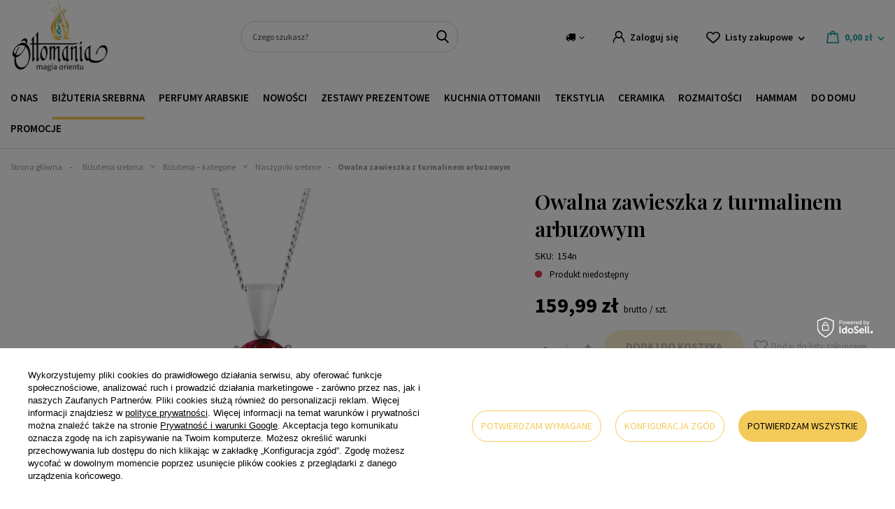

--- FILE ---
content_type: text/html; charset=utf-8
request_url: https://ottomania.pl/produkt/owalna-zawieszka-z-turmalinem-arbuzowym/?lang=pol
body_size: 42345
content:
<!DOCTYPE html>
<html lang="pl" class="--vat --gross " ><head><meta name='viewport' content='user-scalable=no, initial-scale = 1.0, maximum-scale = 1.0, width=device-width, viewport-fit=cover'/> <link rel="preload" crossorigin="anonymous" as="font" href="/gfx/custom/2023_fontello.woff?v=2"> <link href="https://fonts.googleapis.com/css2?family=Playfair+Display:wght@400;600&family=Source+Sans+Pro:ital,wght@0,300;0,400;0,600;0,700;1,400&display=swap" rel="stylesheet"><meta http-equiv="Content-Type" content="text/html; charset=utf-8"><meta http-equiv="X-UA-Compatible" content="IE=edge"><title>Owalna zawieszka z turmalinem arbuzowym </title><meta name="keywords" content="biżuteria z turmalinem arbuzowym,turmalin arbuzowy"><meta name="description" content="Owalna zawieszka z turmalinem arbuzowym - orientalny model z bardzo rzadkim i przepięknym kolorowym kamieniem. Obejrzyj w naszym sklepie Ottomania. Zobacz tutaj -&gt;&gt;"><link rel="icon" href="/gfx/pol/favicon.ico"><meta name="theme-color" content="#27A4AC"><meta name="msapplication-navbutton-color" content="#27A4AC"><meta name="apple-mobile-web-app-status-bar-style" content="#27A4AC"><link rel="preload stylesheet" as="style" href="/gfx/pol/style.css.gzip?r=1761138394"><script>var app_shop={urls:{prefix:'data="/gfx/'.replace('data="', '')+'pol/',graphql:'/graphql/v1/'},vars:{priceType:'gross',priceTypeVat:true,productDeliveryTimeAndAvailabilityWithBasket:false,geoipCountryCode:'US',currency:{id:'PLN',symbol:'zł',country:'pl',format:'###,##0.00',beforeValue:false,space:true,decimalSeparator:',',groupingSeparator:' '},language:{id:'pol',symbol:'pl',name:'Polski'},},txt:{priceTypeText:' brutto',},fn:{},fnrun:{},files:[],graphql:{}};const getCookieByName=(name)=>{const value=`; ${document.cookie}`;const parts = value.split(`; ${name}=`);if(parts.length === 2) return parts.pop().split(';').shift();return false;};if(getCookieByName('freeeshipping_clicked')){document.documentElement.classList.remove('--freeShipping');}if(getCookieByName('rabateCode_clicked')){document.documentElement.classList.remove('--rabateCode');}function hideClosedBars(){const closedBarsArray=JSON.parse(localStorage.getItem('closedBars'))||[];if(closedBarsArray.length){const styleElement=document.createElement('style');styleElement.textContent=`${closedBarsArray.map((el)=>`#${el}`).join(',')}{display:none !important;}`;document.head.appendChild(styleElement);}}hideClosedBars();</script><meta name="robots" content="index,follow"><meta name="rating" content="general"><meta name="Author" content="Ottomania na bazie IdoSell (www.idosell.com/shop).">
<!-- Begin LoginOptions html -->

<style>
#client_new_social .service_item[data-name="service_Apple"]:before, 
#cookie_login_social_more .service_item[data-name="service_Apple"]:before,
.oscop_contact .oscop_login__service[data-service="Apple"]:before {
    display: block;
    height: 2.6rem;
    content: url('/gfx/standards/apple.svg?r=1743165583');
}
.oscop_contact .oscop_login__service[data-service="Apple"]:before {
    height: auto;
    transform: scale(0.8);
}
#client_new_social .service_item[data-name="service_Apple"]:has(img.service_icon):before,
#cookie_login_social_more .service_item[data-name="service_Apple"]:has(img.service_icon):before,
.oscop_contact .oscop_login__service[data-service="Apple"]:has(img.service_icon):before {
    display: none;
}
</style>

<!-- End LoginOptions html -->

<!-- Open Graph -->
<meta property="og:type" content="website"><meta property="og:url" content="https://ottomania.pl/produkt/owalna-zawieszka-z-turmalinem-arbuzowym/
"><meta property="og:title" content="Owalna zawieszka z turmalinem arbuzowym"><meta property="og:site_name" content="Ottomania"><meta property="og:locale" content="pl_PL"><meta property="og:image" content="https://ottomania.pl/hpeciai/7f36fd4d3bd775c9b6f75e8da15e8d9a/pol_pl_Owalna-zawieszka-z-turmalinem-arbuzowym-3390_1.webp"><meta property="og:image:width" content="450"><meta property="og:image:height" content="450"><link rel="manifest" href="https://ottomania.pl/data/include/pwa/2/manifest.json?t=3"><meta name="apple-mobile-web-app-capable" content="yes"><meta name="apple-mobile-web-app-status-bar-style" content="black"><meta name="apple-mobile-web-app-title" content="ottomania.pl"><link rel="apple-touch-icon" href="/data/include/pwa/2/icon-128.png"><link rel="apple-touch-startup-image" href="/data/include/pwa/2/logo-512.png" /><meta name="msapplication-TileImage" content="/data/include/pwa/2/icon-144.png"><meta name="msapplication-TileColor" content="#2F3BA2"><meta name="msapplication-starturl" content="/"><script type="application/javascript">var _adblock = true;</script><script async src="/data/include/advertising.js"></script><script type="application/javascript">var statusPWA = {
                online: {
                    txt: "Połączono z internetem",
                    bg: "#5fa341"
                },
                offline: {
                    txt: "Brak połączenia z internetem",
                    bg: "#eb5467"
                }
            }</script><script async type="application/javascript" src="/ajax/js/pwa_online_bar.js?v=1&r=6"></script><script >
window.dataLayer = window.dataLayer || [];
window.gtag = function gtag() {
dataLayer.push(arguments);
}
gtag('consent', 'default', {
'ad_storage': 'denied',
'analytics_storage': 'denied',
'ad_personalization': 'denied',
'ad_user_data': 'denied',
'wait_for_update': 500
});

gtag('set', 'ads_data_redaction', true);
</script><script id="iaiscript_1" data-requirements="W10=" data-ga4_sel="ga4script">
window.iaiscript_1 = `<${'script'}  class='google_consent_mode_update'>
gtag('consent', 'update', {
'ad_storage': 'granted',
'analytics_storage': 'granted',
'ad_personalization': 'granted',
'ad_user_data': 'granted'
});
</${'script'}>`;
</script>
<!-- End Open Graph -->

<link rel="canonical" href="https://ottomania.pl/produkt/owalna-zawieszka-z-turmalinem-arbuzowym/" />

                <!-- Global site tag (gtag.js) -->
                <script  async src="https://www.googletagmanager.com/gtag/js?id=G-FL00CMHH9K"></script>
                <script >
                    window.dataLayer = window.dataLayer || [];
                    window.gtag = function gtag(){dataLayer.push(arguments);}
                    gtag('js', new Date());
                    
                    gtag('config', 'G-FL00CMHH9K');

                </script>
                <link rel="stylesheet" type="text/css" href="/data/designs/63d3dc2bb0f2d4.63173155_67/gfx/pol/custom.css.gzip?r=1764597009">            <!-- Google Tag Manager -->
                    <script >(function(w,d,s,l,i){w[l]=w[l]||[];w[l].push({'gtm.start':
                    new Date().getTime(),event:'gtm.js'});var f=d.getElementsByTagName(s)[0],
                    j=d.createElement(s),dl=l!='dataLayer'?'&l='+l:'';j.async=true;j.src=
                    'https://www.googletagmanager.com/gtm.js?id='+i+dl;f.parentNode.insertBefore(j,f);
                    })(window,document,'script','dataLayer','GTM-MW9RS3J');</script>
            <!-- End Google Tag Manager --><script>(function(w,d,s,i,dl){w._ceneo = w._ceneo || function () {
w._ceneo.e = w._ceneo.e || []; w._ceneo.e.push(arguments); };
w._ceneo.e = w._ceneo.e || [];dl=dl===undefined?"dataLayer":dl;
const f = d.getElementsByTagName(s)[0], j = d.createElement(s); j.defer = true;
j.src = "https://ssl.ceneo.pl/ct/v5/script.js?accountGuid=" + i + "&t=" +
Date.now() + (dl ? "&dl=" + dl : ""); f.parentNode.insertBefore(j, f);
})(window, document, "script", "d6926c1e-671e-4a57-bc5b-1dce5fffbca9");</script>
                <script>
                if (window.ApplePaySession && window.ApplePaySession.canMakePayments()) {
                    var applePayAvailabilityExpires = new Date();
                    applePayAvailabilityExpires.setTime(applePayAvailabilityExpires.getTime() + 2592000000); //30 days
                    document.cookie = 'applePayAvailability=yes; expires=' + applePayAvailabilityExpires.toUTCString() + '; path=/;secure;'
                    var scriptAppleJs = document.createElement('script');
                    scriptAppleJs.src = "/ajax/js/apple.js?v=3";
                    if (document.readyState === "interactive" || document.readyState === "complete") {
                          document.body.append(scriptAppleJs);
                    } else {
                        document.addEventListener("DOMContentLoaded", () => {
                            document.body.append(scriptAppleJs);
                        });  
                    }
                } else {
                    document.cookie = 'applePayAvailability=no; path=/;secure;'
                }
                </script>
                                <script>
                var listenerFn = function(event) {
                    if (event.origin !== "https://payment.idosell.com")
                        return;
                    
                    var isString = (typeof event.data === 'string' || event.data instanceof String);
                    if (!isString) return;
                    try {
                        var eventData = JSON.parse(event.data);
                    } catch (e) {
                        return;
                    }
                    if (!eventData) { return; }                                            
                    if (eventData.isError) { return; }
                    if (eventData.action != 'isReadyToPay') {return; }
                    
                    if (eventData.result.result && eventData.result.paymentMethodPresent) {
                        var googlePayAvailabilityExpires = new Date();
                        googlePayAvailabilityExpires.setTime(googlePayAvailabilityExpires.getTime() + 2592000000); //30 days
                        document.cookie = 'googlePayAvailability=yes; expires=' + googlePayAvailabilityExpires.toUTCString() + '; path=/;secure;'
                    } else {
                        document.cookie = 'googlePayAvailability=no; path=/;secure;'
                    }                                            
                }     
                if (!window.isAdded)
                {                                        
                    if (window.oldListener != null) {
                         window.removeEventListener('message', window.oldListener);
                    }                        
                    window.addEventListener('message', listenerFn);
                    window.oldListener = listenerFn;                                      
                       
                    const iframe = document.createElement('iframe');
                    iframe.src = "https://payment.idosell.com/assets/html/checkGooglePayAvailability.html?origin=https%3A%2F%2Fottomania.pl";
                    iframe.style.display = 'none';                                            

                    if (document.readyState === "interactive" || document.readyState === "complete") {
                          if (!window.isAdded) {
                              window.isAdded = true;
                              document.body.append(iframe);
                          }
                    } else {
                        document.addEventListener("DOMContentLoaded", () => {
                            if (!window.isAdded) {
                              window.isAdded = true;
                              document.body.append(iframe);
                          }
                        });  
                    }  
                }
                </script>
                <script>let paypalDate = new Date();
                    paypalDate.setTime(paypalDate.getTime() + 86400000);
                    document.cookie = 'payPalAvailability_PLN=-1; expires=' + paypalDate.getTime() + '; path=/; secure';
                </script><script src="/data/gzipFile/expressCheckout.js.gz"></script><link rel="preload" as="image" href="/hpeciai/e428642d4c7a969d626d9886f731c21b/pol_pm_Owalna-zawieszka-z-turmalinem-arbuzowym-3390_1.webp"><style>
							#photos_slider[data-skeleton] .photos__link:before {
								padding-top: calc(450/450* 100%);
							}
							@media (min-width: 979px) {.photos__slider[data-skeleton] .photos__figure:not(.--nav):first-child .photos__link {
								max-height: 450px;
							}}
						</style></head><body><div id="container" class="projector_page container max-width-1350"><header class=" commercial_banner"><script class="ajaxLoad">app_shop.vars.vat_registered="true";app_shop.vars.currency_format="###,##0.00";app_shop.vars.currency_before_value=false;app_shop.vars.currency_space=true;app_shop.vars.symbol="zł";app_shop.vars.id="PLN";app_shop.vars.baseurl="http://ottomania.pl/";app_shop.vars.sslurl="https://ottomania.pl/";app_shop.vars.curr_url="%2Fprodukt%2Fowalna-zawieszka-z-turmalinem-arbuzowym%2F%3Flang%3Dpol";var currency_decimal_separator=',';var currency_grouping_separator=' ';app_shop.vars.blacklist_extension=["exe","com","swf","js","php"];app_shop.vars.blacklist_mime=["application/javascript","application/octet-stream","message/http","text/javascript","application/x-deb","application/x-javascript","application/x-shockwave-flash","application/x-msdownload"];app_shop.urls.contact="/pl/contact.html";</script><div id="viewType" style="display:none"></div><div id="logo" class="d-flex align-items-center"><a href="/" target="_self"><img src="/data/gfx/mask/pol/logo_2_big.svg" alt="" width="514" height="366"></a></div><form action="https://ottomania.pl/pl/search.html" method="get" id="menu_search" class="menu_search"><a href="#showSearchForm" class="menu_search__mobile"></a><div class="menu_search__block"><div class="menu_search__item --input"><input class="menu_search__input" type="text" name="text" autocomplete="off" placeholder="Czego szukasz?"><button class="menu_search__submit" type="submit"></button></div><div class="menu_search__item --results search_result"></div></div></form><div id="menu_settings" class="align-items-center justify-content-md-end"><div class="open_trigger"><span class="d-none d-md-inline-block flag_txt"><i class="icon-truck"></i></span><div class="menu_settings_wrapper d-md-none"><div class="menu_settings_inline"><div class="menu_settings_header">
								Język i waluta: 
							</div><div class="menu_settings_content"><span class="menu_settings_flag flag flag_pol"></span><strong class="menu_settings_value"><span class="menu_settings_language">pl</span><span> | </span><span class="menu_settings_currency">zł</span></strong></div></div><div class="menu_settings_inline"><div class="menu_settings_header">
								Dostawa do: 
							</div><div class="menu_settings_content"><strong class="menu_settings_value">Polska</strong></div></div></div><i class="icon-angle-down d-none d-md-inline-block"></i></div><form action="https://ottomania.pl/pl/settings.html" method="post"><ul><li><div class="form-group"><label for="menu_settings_country">Dostawa do</label><div class="select-after"><select class="form-control" name="country" id="menu_settings_country"><option value="1143020016">Austria</option><option value="1143020038">Chorwacja</option><option value="1143020041">Czechy</option><option value="1143020042">Dania</option><option value="1143020056">Finlandia</option><option value="1143020057">Francja</option><option value="1143020062">Grecja</option><option value="1143020075">Hiszpania</option><option value="1143020117">Luksemburg</option><option value="1143020143">Niemcy</option><option selected value="1143020003">Polska</option><option value="1143020163">Portugalia</option><option value="1143020169">Rumunia</option><option value="1143020182">Słowacja</option><option value="1143020193">Szwecja</option><option value="1143020217">Węgry</option><option value="1143020220">Włochy</option></select></div></div></li><li class="buttons"><button class="btn --solid --large" type="submit">
								Zastosuj zmiany
							</button></li></ul></form><div id="menu_additional"><a class="account_link" href="https://ottomania.pl/pl/login.html">Zaloguj się</a><div class="shopping_list_top" data-empty="true"><a href="https://ottomania.pl/pl/shoppinglist" class="wishlist_link slt_link">Listy zakupowe</a><div class="slt_lists"><ul class="slt_lists__nav"><li class="slt_lists__nav_item" data-list_skeleton="true" data-list_id="true" data-shared="true"><a class="slt_lists__nav_link" data-list_href="true"><span class="slt_lists__nav_name" data-list_name="true"></span><span class="slt_lists__count" data-list_count="true">0</span></a></li></ul><span class="slt_lists__empty">Dodaj do nich produkty, które lubisz i chcesz kupić później.</span></div></div></div></div><div class="shopping_list_top_mobile" data-empty="true"><a href="https://ottomania.pl/pl/shoppinglist" class="sltm_link"></a></div><div class="sl_choose sl_dialog"><div class="sl_choose__wrapper sl_dialog__wrapper"><div class="sl_choose__item --top sl_dialog_close mb-2"><strong class="sl_choose__label">Zapisz na liście zakupowej</strong></div><div class="sl_choose__item --lists" data-empty="true"><div class="sl_choose__list f-group --radio m-0 d-md-flex align-items-md-center justify-content-md-between" data-list_skeleton="true" data-list_id="true" data-shared="true"><input type="radio" name="add" class="sl_choose__input f-control" id="slChooseRadioSelect" data-list_position="true"><label for="slChooseRadioSelect" class="sl_choose__group_label f-label py-4" data-list_position="true"><span class="sl_choose__sub d-flex align-items-center"><span class="sl_choose__name" data-list_name="true"></span><span class="sl_choose__count" data-list_count="true">0</span></span></label><button type="button" class="sl_choose__button --desktop btn --solid">Zapisz</button></div></div><div class="sl_choose__item --create sl_create mt-4"><a href="#new" class="sl_create__link  align-items-center">Stwórz nową listę zakupową</a><form class="sl_create__form align-items-center"><div class="sl_create__group f-group --small mb-0"><input type="text" class="sl_create__input f-control" required="required"><label class="sl_create__label f-label">Nazwa nowej listy</label></div><button type="submit" class="sl_create__button btn --solid ml-2 ml-md-3">Utwórz listę</button></form></div><div class="sl_choose__item --mobile mt-4 d-flex justify-content-center d-md-none"><button class="sl_choose__button --mobile btn --solid --large">Zapisz</button></div></div></div><div id="menu_basket" class="topBasket"><a class="topBasket__sub" href="/basketedit.php"><span class="badge badge-info"></span><strong class="topBasket__price" style="display: none;">0,00 zł</strong></a><div class="topBasket__details --products" style="display: none;"><div class="topBasket__block --labels"><label class="topBasket__item --name">Produkt</label><label class="topBasket__item --sum">Ilość</label><label class="topBasket__item --prices">Cena</label></div><div class="topBasket__block --products"></div><div class="topBasket__block --oneclick topBasket_oneclick" data-lang="pol"><div class="topBasket_oneclick__label"><span class="topBasket_oneclick__text --fast">Szybkie zakupy <strong>1-Click</strong></span><span class="topBasket_oneclick__text --registration"> (bez rejestracji)</span></div><div class="topBasket_oneclick__items"><span class="topBasket_oneclick__item --googlePay" title="Google Pay"><img class="topBasket_oneclick__icon" src="/panel/gfx/payment_forms/237.png" alt="Google Pay"></span></div></div></div><div class="topBasket__details --shipping" style="display: none;"><span class="topBasket__name">Koszt dostawy od</span><span id="shipppingCost"></span></div><script>
						app_shop.vars.cache_html = true;
					</script></div><nav id="menu_categories" class="wide"><button type="button" class="navbar-toggler"><i class="icon-reorder"></i></button><div class="navbar-collapse" id="menu_navbar"><ul class="navbar-nav mx-md-n2"><li class="nav-item"><a  href="/wiecej-o-nas/" target="_self" title="O nas" class="nav-link" >O nas</a></li><li class="nav-item active"><a  href="/kategoria-produktu/bizuteria-srebrna" target="_self" title="Biżuteria srebrna" class="nav-link active" >Biżuteria srebrna</a><ul class="navbar-subnav"><div class="menu_button3">
    <a href="https://ottomania.pl/produkt/wielki-srebrny-pierscien-hurrem-ze-szmaragdem/">
        <picture>
            <source media="(min-width: 757px)" srcset="https://oudhmusk.yourtechnicaldomain.com/data/include/cms/bannery-menu/pc/bizuteria_srebrna_hurrem.webp?v=1765468700123">
            <img src="https://oudhmusk.yourtechnicaldomain.com/data/include/cms/bannery-menu/bizuteria_srebrna_hurrem_mobile.webp?v=1765468752749" alt="pierścionek srebrny bestseller" loading="lazy">
        </picture>
        <div class="menu_button3__wrapper">
            <div class="menu_button3__title"; style="color: #f3ca5a; text-shadow: 0 0 0.2em #000000;"></div>
            <div class="menu_button3__btn"><span class="btn --medium --solid" style="border-radius: 20px;">Sprawdź</span></div>
        </div>
    </a>
</div>
<li class="nav-item active"><span title="Biżuteria – kategorie" class="nav-link active" >Biżuteria – kategorie</span><ul class="navbar-subsubnav"><li class="nav-item"><a  href="/kategoria-produktu/bizuteria-srebrna/bizuteria-z-zultanitem/" target="_self" title="Biżuteria z zultanitem" class="nav-link" >Biżuteria z zultanitem</a></li><li class="nav-item"><a  href="/kategoria-produktu/bizuteria-srebrna/bransoletki/" target="_self" title="Bransoletki srebrne" class="nav-link" >Bransoletki srebrne</a></li><li class="nav-item"><a  href="/kategoria-produktu/bizuteria-srebrna/bransoletki-srebrne-na-noge" target="_self" title="Bransoletki na nogę" class="nav-link" >Bransoletki na nogę</a></li><li class="nav-item"><a  href="/kategoria-produktu/bizuteria-srebrna/broszki-srebrne/" target="_self" title="Broszki srebrne" class="nav-link" >Broszki srebrne</a></li><li class="nav-item"><a  href="/kategoria-produktu/bizuteria-srebrna/komplety/" target="_self" title="Komplety srebrne" class="nav-link" >Komplety srebrne</a></li><li class="nav-item"><a  href="/kategoria-produktu/bizuteria-srebrna/kolczyki/" target="_self" title="Kolczyki srebrne" class="nav-link" >Kolczyki srebrne</a></li><li class="nav-item active"><a  href="/kategoria-produktu/bizuteria-srebrna/naszyjniki/" target="_self" title="Naszyjniki srebrne" class="nav-link active" >Naszyjniki srebrne</a></li><li class="nav-item"><a  href="/kategoria-produktu/bizuteria-srebrna/pierscienie/" target="_self" title="Pierścienie srebrne" class="nav-link" >Pierścienie srebrne</a></li><li class="nav-item"><a  href="/kategoria-produktu/bizuteria-srebrna/zegarki-na-reke" target="_self" title="Zegarki na rękę" class="nav-link" >Zegarki na rękę</a></li></ul></li><li class="nav-item"><a  href="/pl/navigation/kolekcje-bizuterii-232.html" target="_self" title="Kolekcje biżuterii" class="nav-link" >Kolekcje biżuterii</a><ul class="navbar-subsubnav more"><li class="nav-item"><a  href="https://ottomania.pl/pl/series/wyprawa-przez-orient-45.html" target="_self" title="Wyprawa przez Orient" class="nav-link" >Wyprawa przez Orient</a></li><li class="nav-item"><a  href="https://ottomania.pl/pl/series/hurrem-8.html" target="_self" title="Kolekcja Sułtanki Hurrem" class="nav-link" >Kolekcja Sułtanki Hurrem</a></li><li class="nav-item"><a  href="https://ottomania.pl/pl/series/sultanki-safiye-21.html" target="_self" title="Kolekcja Sułtanki Safiye" class="nav-link" >Kolekcja Sułtanki Safiye</a></li><li class="nav-item"><a  href="https://ottomania.pl/pl/series/sultanki-hatice-13.html" target="_self" title="Kolekcja Sułtanki Hatice" class="nav-link" >Kolekcja Sułtanki Hatice</a></li><li class="nav-item"><a  href="https://ottomania.pl/pl/series/zloto-harremu-32.html" target="_self" title="Kolekcja Złoto Haremu" class="nav-link" >Kolekcja Złoto Haremu</a></li><li class="nav-item"><a  href="https://ottomania.pl/pl/series/w-szponach-orientu-20.html" target="_self" title="Kolekcja W szponach orientu" class="nav-link" >Kolekcja W szponach orientu</a></li><li class="nav-item"><a  href="https://ottomania.pl/pl/series/sultanki-mihrimah-4.html" target="_self" title="Kolekcja Sułtanki Mihrimah" class="nav-link" >Kolekcja Sułtanki Mihrimah</a></li><li class="nav-item"><a  href="https://ottomania.pl/pl/series/sultanki-kosem-9.html" target="_self" title="Kolekcja Sułtanki Kosem" class="nav-link" >Kolekcja Sułtanki Kosem</a></li><li class="nav-item"><a  href="https://ottomania.pl/pl/series/wieczor-w-stambule-5.html" target="_self" title="Kolekcja Wieczór w Stambule" class="nav-link" >Kolekcja Wieczór w Stambule</a></li><li class="nav-item"><a  href="https://ottomania.pl/pl/series/ottomanska-3.html" target="_self" title="Kolekcja Ottomańska" class="nav-link" >Kolekcja Ottomańska</a></li><li class="nav-item"><a  href="https://ottomania.pl/pl/series/krople-znad-bosforu-7.html" target="_self" title="Kolekcja Krople znad Bosforu" class="nav-link" >Kolekcja Krople znad Bosforu</a></li><li class="nav-item"><a  href="https://ottomania.pl/pl/series/kolekcja-nimet-33.html" target="_self" title="Kolekcja NIMET" class="nav-link" >Kolekcja NIMET</a></li><li class="nav-item"><a  href="https://ottomania.pl/pl/series/muska-6.html" target="_self" title="Kolekcja MUSKA" class="nav-link" >Kolekcja MUSKA</a></li><li class="nav-item"><a  href="https://ottomania.pl/pl/series/kelebek-14.html" target="_self" title="Kolekcja KELEBEK" class="nav-link" >Kolekcja KELEBEK</a></li><li class="nav-item"><a  href="https://ottomania.pl/pl/series/lale-16.html" target="_self" title="Kolekcja LALE" class="nav-link" >Kolekcja LALE</a></li><li class="nav-item"><a  href="https://ottomania.pl/pl/series/star-19.html" target="_self" title="Kolekcja STAR" class="nav-link" >Kolekcja STAR</a></li><li class="nav-item"><a  href="https://ottomania.pl/pl/series/sultanki-halime-34.html" target="_self" title="Kolekcja Sułtanki Halime" class="nav-link" >Kolekcja Sułtanki Halime</a></li><li class="nav-item --extend"><a href="" class="nav-link" txt_alt="- Zwiń">+ Rozwiń</a></li></ul></li><li class="nav-item"><a  href="/kategoria-produktu/kamien/" target="_self" title="Rodzaj kamienia" class="nav-link" >Rodzaj kamienia</a><ul class="navbar-subsubnav more"><li class="nav-item"><a  href="/kategoria-produktu/bizuteria-srebrna/bizuteria-z-cytrynem/" target="_self" title="Biżuteria z cytrynem" class="nav-link" >Biżuteria z cytrynem</a></li><li class="nav-item"><a  href="/bizuteria-srebrna/rodzaj-kamienia/bizuteria-z-turkusem" target="_self" title="Biżuteria z turkusem" class="nav-link" >Biżuteria z turkusem</a></li><li class="nav-item"><a  href="/bizuteria-srebrna/rodzaj-kamienia/bizuteria-z-granatem" target="_self" title="Biżuteria z granatem" class="nav-link" >Biżuteria z granatem</a></li><li class="nav-item"><a  href="/bizuteria-srebrna/rodzaj-kamienia/bizuteria-z-onyksem" target="_self" title="Biżuteria z onyksem" class="nav-link" >Biżuteria z onyksem</a></li><li class="nav-item"><a  href="/bizuteria-srebrna/rodzaj-kamienia/bizuteria-z-szafirem" target="_self" title="Biżuteria z szafirem" class="nav-link" >Biżuteria z szafirem</a></li><li class="nav-item"><a  href="/bizuteria-srebrna/rodzaj-kamienia/bizuteria-z-opalem-australijskim" target="_self" title="Biżuteria z opalem australijskim" class="nav-link" >Biżuteria z opalem australijskim</a></li><li class="nav-item"><a  href="/bizuteria-srebrna/rodzaj-kamienia/bizuteria-z-morganitem" target="_self" title="Biżuteria z morganitem" class="nav-link" >Biżuteria z morganitem</a></li><li class="nav-item"><a  href="/bizuteria-srebrna/rodzaj-kamienia/bizuteria-z-perlami" target="_self" title="Biżuteria z perłami" class="nav-link" >Biżuteria z perłami</a></li><li class="nav-item"><a  href="/bizuteria-srebrna/rodzaj-kamienia/bizuteria-z-ametystem" target="_self" title="Biżuteria z ametystem" class="nav-link" >Biżuteria z ametystem</a></li><li class="nav-item"><a  href="/bizuteria-srebrna/rodzaj-kamienia/bizuteria-z-malachitem" target="_self" title="Biżuteria z malachitem" class="nav-link" >Biżuteria z malachitem</a></li><li class="nav-item"><a  href="/bizuteria-srebrna/rodzaj-kamienia/bizuteria-z-kamieniem-nastroju" target="_self" title="Biżuteria z kamieniem nastroju" class="nav-link" >Biżuteria z kamieniem nastroju</a></li><li class="nav-item"><a  href="/bizuteria-srebrna/rodzaj-kamienia/bizuteria-z-rozowym-topazem" target="_self" title="Biżuteria z różowym topazem" class="nav-link" >Biżuteria z różowym topazem</a></li><li class="nav-item"><a  href="/bizuteria-srebrna/rodzaj-kamienia/bizuteria-z-turmalinem-arbuzowym" target="_self" title="Biżuteria z turmalinem arbuzowym" class="nav-link" >Biżuteria z turmalinem arbuzowym</a></li><li class="nav-item"><a  href="/bizuteria-srebrna/rodzaj-kamienia/bizuteria-z-ametrynem" target="_self" title="Biżuteria z ametrynem" class="nav-link" >Biżuteria z ametrynem</a></li><li class="nav-item"><a  href="/bizuteria-srebrna/rodzaj-kamienia/bizuteria-z-blekitnym-topazem" target="_self" title="Biżuteria z błękitnym topazem" class="nav-link" >Biżuteria z błękitnym topazem</a></li><li class="nav-item"><a  href="/bizuteria-srebrna/rodzaj-kamienia/bizuteria-z-tygrysim-okiem" target="_self" title="Biżuteria z tygrysim okiem" class="nav-link" >Biżuteria z tygrysim okiem</a></li><li class="nav-item"><a  href="/bizuteria-srebrna/rodzaj-kamienia/bizuteria-z-mistycznym-topazem" target="_self" title="Biżuteria z mistycznym topazem" class="nav-link" >Biżuteria z mistycznym topazem</a></li><li class="nav-item"><a  href="/bizuteria-srebrna/rodzaj-kamienia/bizuteria-z-rubinem" target="_self" title="Biżuteria z rubinem" class="nav-link" >Biżuteria z rubinem</a></li><li class="nav-item"><a  href="/bizuteria-srebrna/rodzaj-kamienia/bizuteria-ze-szmaragdem" target="_self" title="Biżuteria ze szmaragdem" class="nav-link" >Biżuteria ze szmaragdem</a></li><li class="nav-item"><a  href="/bizuteria-srebrna/rodzaj-kamienia/bizuteria-z-topazem" target="_self" title="Biżuteria z topazem" class="nav-link" >Biżuteria z topazem</a></li><li class="nav-item"><a  href="/bizuteria-srebrna/rodzaj-kamienia/bizuteria-z-turmalinem" target="_self" title="Biżuteria z turmalinem" class="nav-link" >Biżuteria z turmalinem</a></li><li class="nav-item"><a  href="/bizuteria-srebrna/rodzaj-kamienia/bizuteria-z-turmalinem-paraiba" target="_self" title="Biżuteria z turmalinem paraiba" class="nav-link" >Biżuteria z turmalinem paraiba</a></li><li class="nav-item --extend"><a href="" class="nav-link" txt_alt="- Zwiń">+ Rozwiń</a></li></ul></li><li class="nav-item"><a  href="/kategoria-produktu/bizuteria/delikatna-bizuteria/" target="_self" title="Delikatna biżuteria" class="nav-link" >Delikatna biżuteria</a><ul class="navbar-subsubnav"><li class="nav-item"><a  href="/kategoria-produktu/bizuteria/delikatna-bizuteria/delikatne-bransoletki" target="_self" title="Delikatne bransoletki" class="nav-link" >Delikatne bransoletki</a></li><li class="nav-item"><a  href="/kategoria-produktu/bizuteria/delikatna-bizuteria/delikatne-bransoletki-na-noge" target="_self" title="Bransoletki na nogę" class="nav-link" >Bransoletki na nogę</a></li><li class="nav-item"><a  href="/kategoria-produktu/bizuteria/delikatna-bizuteria/delikatne-broszki" target="_self" title="Delikatne broszki" class="nav-link" >Delikatne broszki</a></li><li class="nav-item"><a  href="/kategoria-produktu/bizuteria/delikatna-bizuteria/komplety-delikatnej-bizuterii" target="_self" title="Komplety delikatnej biżuterii" class="nav-link" >Komplety delikatnej biżuterii</a></li><li class="nav-item"><a  href="/kategoria-produktu/bizuteria/delikatna-bizuteria/delikatne-kolczyki" target="_self" title="Delikatne kolczyki" class="nav-link" >Delikatne kolczyki</a></li><li class="nav-item"><a  href="/kategoria-produktu/bizuteria/delikatna-bizuteria/delikatne-naszyjniki" target="_self" title="Delikatne naszyjniki" class="nav-link" >Delikatne naszyjniki</a></li><li class="nav-item"><a  href="/kategoria-produktu/bizuteria/delikatna-bizuteria/delikatne-pierscionki" target="_self" title="Delikatne pierścionki" class="nav-link" >Delikatne pierścionki</a></li></ul></li></ul></li><li class="nav-item"><a  href="/kategoria-produktu/perfumy-arabskie/" target="_self" title="Perfumy arabskie" class="nav-link" >Perfumy arabskie</a><ul class="navbar-subnav"><div class="menu_button3">
    <a href="https://ottomania.pl/produkt/auraa-desire-avenge-edp">
        <picture>
            <source media="(min-width: 757px)" srcset="https://oudhmusk.yourtechnicaldomain.com/data/include/cms/bannery-menu/perfumy_arabskie_3.webp">
            <img src="https://oudhmusk.yourtechnicaldomain.com/data/include/cms/bannery-menu/perfumy_arabskie_mobile_3.webp" alt="perfumy arabskie bestseller" loading="lazy">
        </picture>
        <div class="menu_button3__wrapper">
            <div class="menu_button3__title"; style="color: #f3ca5a; text-shadow: 0 0 0.2em #000000;"></div>
            <div class="menu_button3__btn"><span class="btn --medium --solid" style="border-radius: 20px;">Sprawdź</span></div>
        </div>
    </a>
</div>
<li class="nav-item"><a  href="/kategoria-produktu/dla-kogo/" target="_self" title="Dla kogo?" class="nav-link" >Dla kogo?</a><ul class="navbar-subsubnav"><li class="nav-item"><a  href="/kategoria-produktu/dla-kogo/dla-niej" target="_self" title="Dla niej" class="nav-link" >Dla niej</a></li><li class="nav-item"><a  href="/kategoria-produktu/dla-kogo/dla-niego" target="_self" title="Dla niego" class="nav-link" >Dla niego</a></li><li class="nav-item"><a  href="/kategoria-produktu/dla-kogo/unisex" target="_self" title="Unisex" class="nav-link" >Unisex</a></li></ul></li><li class="nav-item"><a  href="/kategoria-produktu/perfumy-arabskie/perfumy" target="_self" title="Perfumy" class="nav-link" >Perfumy</a><ul class="navbar-subsubnav"><li class="nav-item"><a  href="https://ottomania.pl/pl/menu/perfumy-3-1-gratis-1005.html" target="_self" title="Perfumy 3+1 Gratis" class="nav-link" >Perfumy 3+1 Gratis</a></li><li class="nav-item"><a  href="/perfumy-arabskie/perfumy/extrait-de-parfum" target="_self" title="Extrait De Parfum" class="nav-link" >Extrait De Parfum</a></li><li class="nav-item"><a  href="/kategoria-produktu/perfumy-arabskie/wody-perfumowane/" target="_self" title="Wody perfumowane - EDP" class="nav-link" >Wody perfumowane - EDP</a></li><li class="nav-item"><a  href="/kategoria-produktu/perfumy-arabskie/wody-toaletowe/" target="_self" title="Wody toaletowe - EDT" class="nav-link" >Wody toaletowe - EDT</a></li><li class="nav-item"><a  href="/kategoria-produktu/perfumy-arabskie/perfumy-w-olejku" target="_self" title="Perfumy w olejku - CPO" class="nav-link" >Perfumy w olejku - CPO</a></li><li class="nav-item"><a  href="/kategoria-produktu/perfumy-arabskie/dezodoranty/" target="_self" title="Dezodoranty" class="nav-link" >Dezodoranty</a></li><li class="nav-item"><a  href="/kategoria-produktu/inspiracje/woda-kolonya/" target="_self" title="Woda kolonya" class="nav-link" >Woda kolonya</a></li><li class="nav-item"><a  href="/kategoria-produktu/perfumy-arabskie/zestawy-probek/" target="_self" title="Zestawy próbek" class="nav-link" >Zestawy próbek</a></li></ul></li><li class="nav-item"><span title="Producent" class="nav-link" >Producent</span><ul class="navbar-subsubnav more"><li class="nav-item"><a  href="https://ottomania.pl/pl/producers/ajmal-1664235077.html" target="_self" title="Ajmal" class="nav-link" >Ajmal</a></li><li class="nav-item"><a  href="https://ottomania.pl/pl/producers/al-haramain-1653428598.html" target="_self" title="Al Haramain" class="nav-link" >Al Haramain</a></li><li class="nav-item"><a  href="https://ottomania.pl/pl/producers/al-rehab-1653428624.html" target="_self" title="Al-rehab" class="nav-link" >Al-rehab</a></li><li class="nav-item"><a  href="https://ottomania.pl/pl/producers/afnan-1708098517.html" target="_self" title="Afnan" class="nav-link" >Afnan</a></li><li class="nav-item"><a  href="https://ottomania.pl/pl/producers/ard-al-zaafaran-1664235074.html" target="_self" title="Ard Al Zaafaran" class="nav-link" >Ard Al Zaafaran</a></li><li class="nav-item"><a  href="https://ottomania.pl/pl/producers/armaf-1711032044.html" target="_self" title="Armaf" class="nav-link" >Armaf</a></li><li class="nav-item"><a  href="https://ottomania.pl/pl/producers/asdaaf-1671626196.html" target="_self" title="Asdaaf" class="nav-link" >Asdaaf</a></li><li class="nav-item"><a  href="https://ottomania.pl/pl/producers/auraa-desire-1727180211.html" target="_self" title="Auraa Desire" class="nav-link" >Auraa Desire</a></li><li class="nav-item"><a  href="https://ottomania.pl/pl/producers/ayat-perfumes-1693838344.html" target="_self" title="Ayat Perfumes" class="nav-link" >Ayat Perfumes</a></li><li class="nav-item"><a  href="https://ottomania.pl/pl/producers/eyup-sabri-tuncer-1758620454.html" target="_self" title="Eyüp Sabri Tuncer" class="nav-link" >Eyüp Sabri Tuncer</a></li><li class="nav-item"><a  href="https://ottomania.pl/pl/producers/french-arabian-perfume-1722343426.html" target="_self" title="French Arabian Perfume" class="nav-link" >French Arabian Perfume</a></li><li class="nav-item"><a  href="https://ottomania.pl/pl/producers/gulf-orchid-1737560721.html" target="_self" title="Gulf Orchid" class="nav-link" >Gulf Orchid</a></li><li class="nav-item"><a  href="https://ottomania.pl/pl/producers/karamat-collection-1664235076.html" target="_self" title="Karamat Collection" class="nav-link" >Karamat Collection</a></li><li class="nav-item"><a  href="https://ottomania.pl/pl/producers/khadlaj-1734113714.html" target="_self" title="Khadlaj" class="nav-link" >Khadlaj</a></li><li class="nav-item"><a  href="https://ottomania.pl/pl/producers/la-fede-1754315635.html" target="_self" title="La Fede" class="nav-link" >La Fede</a></li><li class="nav-item"><a  href="https://ottomania.pl/pl/producers/lattafa-1664235075.html" target="_self" title="Lattafa" class="nav-link" >Lattafa</a></li><li class="nav-item"><a  href="https://ottomania.pl/pl/producers/myperfumes-1693838336.html" target="_self" title="MyPERFUMES" class="nav-link" >MyPERFUMES</a></li><li class="nav-item"><a  href="https://ottomania.pl/pl/producers/nabeel-1664235078.html" target="_self" title="Nabeel" class="nav-link" >Nabeel</a></li><li class="nav-item"><a  href="https://ottomania.pl/pl/producers/nylaa-1695737965.html" target="_self" title="Nylaa" class="nav-link" >Nylaa</a></li><li class="nav-item"><a  href="https://ottomania.pl/pl/producers/orientica-1653427886.html" target="_self" title="Orientica" class="nav-link" >Orientica</a></li><li class="nav-item"><a  href="https://ottomania.pl/pl/producers/swiss-arabian-1653428612.html" target="_self" title="Swiss Arabian" class="nav-link" >Swiss Arabian</a></li><li class="nav-item --extend"><a href="" class="nav-link" txt_alt="- Zwiń">+ Rozwiń</a></li></ul></li><li class="nav-item"><a  href="/kategoria-produktu/perfumy-arabskie/do-domu" target="_self" title="Do domu" class="nav-link" >Do domu</a><ul class="navbar-subsubnav"><li class="nav-item"><a  href="/kategoria-produktu/perfumy-arabskie/bakhoor-kadzidla-arabskie/" target="_self" title="Kadzidła arabskie - Bakhoor" class="nav-link" >Kadzidła arabskie - Bakhoor</a></li><li class="nav-item"><a  href="/kategoria-produktu/perfumy-arabskie/odswiezacze-powietrza/" target="_self" title="Odświeżacze powietrza" class="nav-link" >Odświeżacze powietrza</a></li><li class="nav-item"><a  href="/kategoria-produktu/swiece-zapachowe" target="_self" title="Świece zapachowe" class="nav-link" >Świece zapachowe</a></li></ul></li></ul></li><li class="nav-item"><a  href="/pl/newproducts/nowosc.html" target="_self" title="Nowości" class="nav-link" >Nowości</a></li><li class="nav-item"><a  href="/kategoria-produktu/zestawy-prezentowe/" target="_self" title="Zestawy prezentowe" class="nav-link" >Zestawy prezentowe</a><ul class="navbar-subnav"><li class="nav-item empty"><a  href="/kategoria-produktu/inspiracje/karty-podarunkowe/" target="_self" title="Karty podarunkowe" class="nav-link" >Karty podarunkowe</a></li><li class="nav-item empty"><a  href="/kategoria-produktu/zestawy-prezentowe-ottomania" target="_self" title="Zestawy" class="nav-link" >Zestawy</a></li></ul></li><li class="nav-item"><a  href="/kategoria-produktu/kuchnia-ottomanii/" target="_self" title="Kuchnia Ottomanii" class="nav-link" >Kuchnia Ottomanii</a><ul class="navbar-subnav"><li class="nav-item"><a  href="/kategoria-produktu/kuchnia-ottomanii/akcesoria-do-kawy-i-herbaty/" target="_self" title="Akcesoria kuchenne" class="nav-link" >Akcesoria kuchenne</a><ul class="navbar-subsubnav more"><li class="nav-item"><a  href="/kategoria-produktu/kuchnia-ottomani/akcesoria-kuchenne/cukiernice" target="_self" title="Cukiernice" class="nav-link" >Cukiernice</a></li><li class="nav-item"><a  href="/kategoria-produktu/kuchnia-ottomani/akcesoria-kuchenne/czajniki" target="_self" title="Czajniki" class="nav-link" >Czajniki</a></li><li class="nav-item"><a  href="/kategoria-produktu/kuchnia-ottomani/akcesoria-kuchenne/imbryki" target="_self" title="Imbryki" class="nav-link" >Imbryki</a></li><li class="nav-item"><a  href="/kategoria-produktu/akcesoria-do-kawy-i-herbaty/kubki/" target="_self" title="Kubki" class="nav-link" >Kubki</a></li><li class="nav-item"><a  href="/kategoria-produktu/kuchnia-ottomani/akcesoria-kuchenne/miski" target="_self" title="Miski" class="nav-link" >Miski</a></li><li class="nav-item"><a  href="/kategoria-produktu/kuchnia-ottomani/akcesoria-kuchenne/mlynki" target="_self" title="Młynki" class="nav-link" >Młynki</a></li><li class="nav-item"><a  href="/kategoria-produktu/kuchnia-ottomani/akcesoria-kuchenne/serwisy-do-herbaty" target="_self" title="Serwisy do herbaty" class="nav-link" >Serwisy do herbaty</a></li><li class="nav-item"><a  href="/kategoria-produktu/kuchnia-ottomani/akcesoria-kuchenne/serwisy-kawowe" target="_self" title="Serwisy kawowe" class="nav-link" >Serwisy kawowe</a></li><li class="nav-item"><a  href="/kategoria-produktu/kuchnia-ottomani/akcesoria-kuchenne/spodki-podstawki" target="_self" title="Spodki/podstawki" class="nav-link" >Spodki/podstawki</a></li><li class="nav-item"><a  href="/kategoria-produktu/kuchnia-ottomanii/akcesoria-do-kawy-i-herbaty/szklanki/" target="_self" title="Szklanki" class="nav-link" >Szklanki</a></li><li class="nav-item"><a  href="/kategoria-produktu/kuchnia-ottomani/akcesoria-kuchenne/sztucce" target="_self" title="Sztućce" class="nav-link" >Sztućce</a></li><li class="nav-item"><a  href="/kategoria-produktu/kuchnia-ottomani/akcesoria-kuchenne/talerze" target="_self" title="Talerze" class="nav-link" >Talerze</a></li><li class="nav-item"><a  href="/kategoria-produktu/akcesoria-do-kawy-i-herbaty/tygielki-do-kawy/" target="_self" title="Tygielki do kawy" class="nav-link" >Tygielki do kawy</a></li><li class="nav-item"><a  href="/kategoria-produktu/akcesoria-do-kawy-i-herbaty/pozostale/" target="_self" title="Pozostałe" class="nav-link" >Pozostałe</a></li><li class="nav-item --extend"><a href="" class="nav-link" txt_alt="- Zwiń">+ Rozwiń</a></li></ul></li><li class="nav-item"><a  href="/kategoria-produktu/napoje/" target="_self" title="Napoje" class="nav-link" >Napoje</a><ul class="navbar-subsubnav"><li class="nav-item"><a  href="/kategoria-produktu/kuchnia-ottomanii/herbata-turecka/" target="_self" title="Herbata turecka" class="nav-link" >Herbata turecka</a></li><li class="nav-item"><a  href="/kategoria-produktu/kuchnia-ottomanii/kawa-turecka/" target="_self" title="Kawa turecka" class="nav-link" >Kawa turecka</a></li></ul></li><li class="nav-item"><a  href="/kategoria-produktu/kuchnia-ottomanii/tureckie-slodycze/" target="_self" title="Tureckie słodycze" class="nav-link" >Tureckie słodycze</a><ul class="navbar-subsubnav"><li class="nav-item"><a  href="/kategoria-produktu/kuchnia-ottomanii/tureckie-slodycze/chalwa/" target="_self" title="Chałwa" class="nav-link" >Chałwa</a></li><li class="nav-item"><a  href="/kategoria-produktu/kuchnia-ottomani/tureckie-slodycze/czekolada" target="_self" title="Czekolada" class="nav-link" >Czekolada</a></li><li class="nav-item"><a  href="/kuchnia-ottomani/daktyle-w-czekoladzie" target="_self" title="Daktyle w czekoladzie" class="nav-link" >Daktyle w czekoladzie</a></li><li class="nav-item"><a  href="/kategoria-produktu/kuchnia-ottomanii/tureckie-slodycze/lokum/" target="_self" title="Lokum" class="nav-link" >Lokum</a></li><li class="nav-item"><a  href="/kategoria-produktu/kuchnia-ottomani/pasta-sultana" target="_self" title="Pasta sułtana" class="nav-link" >Pasta sułtana</a></li></ul></li></ul></li><li class="nav-item"><a  href="/kategoria-produktu/tekstylia/" target="_self" title="Tekstylia" class="nav-link" >Tekstylia</a><ul class="navbar-subnav"><li class="nav-item"><a  href="/pl/menu/torebki-damskie-orientalne-1093.html" target="_self" title="Torebki damskie orientalne" class="nav-link" >Torebki damskie orientalne</a><ul class="navbar-subsubnav"><li class="nav-item"><a  href="/kategoria-produktu/tekstylia/torebki/" target="_self" title="Torebki orientalne na ramię" class="nav-link" >Torebki orientalne na ramię</a></li><li class="nav-item"><a  href="/kategoria-produktu/tekstylia/torebki-orientalne/listonoszki-orientalne" target="_self" title="Listonoszki orientalne / Crossbody" class="nav-link" >Listonoszki orientalne / Crossbody</a></li><li class="nav-item"><a  href="/kategoria-produktu/tekstylia/torebki-orientalne/torebki-orientalne-skorzane" target="_self" title="Torebki orientalne skórzane" class="nav-link" >Torebki orientalne skórzane</a></li><li class="nav-item"><a  href="/kategoria-produktu/tekstylia/torebki-orientalne/kopertowki-orientalne" target="_self" title="Kopertówki orientalne" class="nav-link" >Kopertówki orientalne</a></li><li class="nav-item"><a  href="/kategoria-produktu/tekstylia/torebki-orientalne/shopperki-orientalne" target="_self" title="Shopperki orientalne" class="nav-link" >Shopperki orientalne</a></li><li class="nav-item"><a  href="/kategoria-produktu/tekstylia/torebki-orientalne/torebki-damskie-gobelinowe" target="_self" title="Torebki damskie gobelinowe" class="nav-link" >Torebki damskie gobelinowe</a></li><li class="nav-item"><a  href="/kategoria-produktu/tekstylia/torebki-orientalne/torby-plazowe-z-tkaniny-szenilowej" target="_self" title="Torby plażowe z tkaniny szenilowej" class="nav-link" >Torby plażowe z tkaniny szenilowej</a></li></ul></li><li class="nav-item"><a  href="/kategoria-produktu/tekstylia/moda" target="_self" title="Moda" class="nav-link" >Moda</a><ul class="navbar-subsubnav"><li class="nav-item"><a  href="/kategoria-produktu/tekstylia/obuwie/" target="_self" title="Obuwie orientalne" class="nav-link" >Obuwie orientalne</a></li><li class="nav-item"><a  href="/kategoria-produktu/tekstylia/odziez/" target="_self" title="Odzież" class="nav-link" >Odzież</a></li><li class="nav-item"><a  href="/kategoria-produktu/tekstylia/plecaki" target="_self" title="Plecaki" class="nav-link" >Plecaki</a></li><li class="nav-item"><a  href="/pl/menu/portfele-709.html" target="_self" title="Portfele" class="nav-link" >Portfele</a></li><li class="nav-item"><a  href="/kategoria-produktu/tekstylia/saszetki/" target="_self" title="Saszetki tureckie" class="nav-link" >Saszetki tureckie</a></li><li class="nav-item"><a  href="/kategoria-produktu/tekstylia/sukienki-orientalne" target="_self" title="Sukienki orientalne" class="nav-link" >Sukienki orientalne</a></li><li class="nav-item"><a  href="/kategoria-produktu/tekstylia/taniec-brzucha/" target="_self" title="Taniec brzucha" class="nav-link" >Taniec brzucha</a></li></ul></li><li class="nav-item"><a  href="/kategoria-produktu/tekstylia/do-domu/" target="_self" title="Do domu" class="nav-link" >Do domu</a><ul class="navbar-subsubnav"><li class="nav-item"><a  href="/kategoria-produktu/tekstylia/do-domu/dywany" target="_self" title="Dywany i dywaniki" class="nav-link" >Dywany i dywaniki</a></li><li class="nav-item"><a  href="https://ottomania.pl/kategoria-produktu/tekstylia/obrusy/" target="_self" title="Obrusy" class="nav-link" >Obrusy</a></li><li class="nav-item"><a  href="/kategoria-produktu/tekstylia/poszewki/" target="_self" title="Poszewki" class="nav-link" >Poszewki</a></li><li class="nav-item"><a  href="/kategoria-produktu/tekstylia/pufy-orientalne/" target="_self" title="Pufy orientalne" class="nav-link" >Pufy orientalne</a></li><li class="nav-item"><a  href="/kategoria-produktu/tekstylia/reczniki/" target="_self" title="Ręczniki peshtemal" class="nav-link" >Ręczniki peshtemal</a></li><li class="nav-item"><a  href="/kategoria-produktu/tekstylia/posciel/" target="_blank" title="Pościel" class="nav-link" >Pościel</a></li></ul></li><li class="nav-item"><a  href="/kategoria-produktu/tekstylia/apaszkiszale" target="_self" title="Szale orientalne" class="nav-link" >Szale orientalne</a><ul class="navbar-subsubnav"><li class="nav-item"><a  href="/kategoria-produktu/tekstylia/szale-orientalne/apaszki" target="_self" title="Apaszki" class="nav-link" >Apaszki</a></li><li class="nav-item"><a  href="/kategoria-produktu/tekstylia/szale-orientalne/ponczo" target="_self" title="Ponczo" class="nav-link" >Ponczo</a></li><li class="nav-item"><a  href="/kategoria-produktu/tekstylia/szale-orientalne/szale-jedwabne" target="_self" title="Szale jedwabne" class="nav-link" >Szale jedwabne</a></li><li class="nav-item"><a  href="/kategoria-produktu/tekstylia/szale-orientalne/szale-kaszmirowe" target="_self" title="Szale kaszmirowe" class="nav-link" >Szale kaszmirowe</a></li><li class="nav-item"><a  href="/kategoria/tekstylia/moda/apaszki-i-szale/szale-z-welny-wielblada" target="_self" title="Szale z wełny wielbłąda" class="nav-link" >Szale z wełny wielbłąda</a></li><li class="nav-item"><a  href="/kategoria-produktu/tekstylia/szale-orientalne/szale-z-wiskozy" target="_self" title="Szale z wiskozy" class="nav-link" >Szale z wiskozy</a></li><li class="nav-item"><a  href="/kategoria-produktu/tekstylia/szale-orientalne/szale-z-laczonych-tkanin" target="_self" title="Szale z łączonych tkanin" class="nav-link" >Szale z łączonych tkanin</a></li></ul></li><li class="nav-item"><span title="Orientalne kolekcje" class="nav-link" >Orientalne kolekcje</span><ul class="navbar-subsubnav"><li class="nav-item"><a  href="https://ottomania.pl/pl/series/blink-blink-47.html" target="_self" title="Kolekcja BLINK BLINK" class="nav-link" >Kolekcja BLINK BLINK</a></li><li class="nav-item"><a  href="https://ottomania.pl/pl/series/tkane-pod-znakiem-zodiaku-35.html" target="_self" title="Kolekcja ZNAKI ZODIAKU" class="nav-link" >Kolekcja ZNAKI ZODIAKU</a></li><li class="nav-item"><a  href="https://ottomania.pl/pl/series/maroko-22.html" target="_self" title="Kolekcja MAROKO" class="nav-link" >Kolekcja MAROKO</a></li><li class="nav-item"><a  href="https://ottomania.pl/pl/series/hali-15.html" target="_self" title="Kolekcja HALI" class="nav-link" >Kolekcja HALI</a></li><li class="nav-item"><a  href="https://ottomania.pl/pl/series/bahce-42.html" target="_self" title="Kolekcja BAHÇE" class="nav-link" >Kolekcja BAHÇE</a></li><li class="nav-item"><a  href="https://ottomania.pl/pl/series/tilsim-43.html" target="_self" title="Kolekcja Tılsım" class="nav-link" >Kolekcja Tılsım</a></li></ul></li></ul></li><li class="nav-item"><a  href="/ceramika-orientalna/" target="_self" title="Ceramika" class="nav-link" >Ceramika</a><ul class="navbar-subnav"><li class="nav-item"><span title="Ceramika orientalna - Kategorie" class="nav-link" >Ceramika orientalna - Kategorie</span><ul class="navbar-subsubnav"><li class="nav-item"><a  href="/ceramika-orientalna/cukiernice-orientalne" target="_self" title="Cukiernice ceramiczne" class="nav-link" >Cukiernice ceramiczne</a></li><li class="nav-item"><a  href="/ceramika-orientalna/imbryki-ceramiczne" target="_self" title="Imbryki ceramiczne" class="nav-link" >Imbryki ceramiczne</a></li><li class="nav-item"><a  href="/ceramika-orientalna/kubki-ceramiczne" target="_self" title="Kubki ceramiczne" class="nav-link" >Kubki ceramiczne</a></li><li class="nav-item"><a  href="/ceramika-orientalna/miski-ceramiczne" target="_self" title="Miski ceramiczne" class="nav-link" >Miski ceramiczne</a></li><li class="nav-item"><a  href="/ceramika-orientalna/podstawki-ceramiczne" target="_self" title="Podstawki ceramiczne" class="nav-link" >Podstawki ceramiczne</a></li><li class="nav-item"><a  href="/ceramika-orientalna/popielniczki-ceramiczne" target="_self" title="Popielniczki ceramiczne" class="nav-link" >Popielniczki ceramiczne</a></li><li class="nav-item"><a  href="/ceramika-orientalna/swieczniki-orientalne" target="_self" title="Świeczniki ceramiczne" class="nav-link" >Świeczniki ceramiczne</a></li><li class="nav-item"><a  href="/ceramika-orientalna/talerze-ceramiczne" target="_self" title="Talerze ceramiczne" class="nav-link" >Talerze ceramiczne</a></li><li class="nav-item"><a  href="/ceramika-orientalna/zestawy-ceramiczne" target="_self" title="Zestawy ceramiczne" class="nav-link" >Zestawy ceramiczne</a></li></ul></li></ul></li><li class="nav-item"><a  href="/kategoria-produktu/inspiracje/" target="_self" title="Rozmaitości" class="nav-link" >Rozmaitości</a><ul class="navbar-subnav"><li class="nav-item"><a  href="/kategoria-produktu/bizuteria-orientalna/" target="_self" title="Biżuteria orientalna" class="nav-link" >Biżuteria orientalna</a><ul class="navbar-subsubnav"><li class="nav-item"><a  href="/kategoria-produktu/bizuteria-orientalna/bransoletki-orientalne/" target="_self" title="Bransoletki orientalne" class="nav-link" >Bransoletki orientalne</a></li><li class="nav-item"><a  href="/kategoria-produktu/bizuteria-orientalna/broszki-orientalne/" target="_self" title="Broszki orientalne" class="nav-link" >Broszki orientalne</a></li><li class="nav-item"><a  href="/kategoria-produktu/bizuteria-orientalna/diademy/" target="_self" title="Diademy/Korony" class="nav-link" >Diademy/Korony</a></li><li class="nav-item"><a  href="/kategoria-produktu/bizuteria-orientalna/kolczyki-orientalne/" target="_self" title="Kolczyki orientalne" class="nav-link" >Kolczyki orientalne</a></li><li class="nav-item"><a  href="/kategoria-produktu/bizuteria-orientalna/komplety-orientalne/" target="_self" title="Komplety orientalne" class="nav-link" >Komplety orientalne</a></li><li class="nav-item"><a  href="/kategoria-produktu/bizuteria-orientalna/naszyjniki-orientalne/" target="_self" title="Naszyjniki orientalne" class="nav-link" >Naszyjniki orientalne</a></li><li class="nav-item"><a  href="/kategoria-produktu/bizuteria-orientalna/ozdoby-do-wlosow/" target="_self" title="Ozdoby do włosów" class="nav-link" >Ozdoby do włosów</a></li><li class="nav-item"><a  href="/kategoria-produktu/bizuteria-orientalna/pierscienie-orientalne/" target="_self" title="Pierścienie orientalne" class="nav-link" >Pierścienie orientalne</a></li><li class="nav-item"><a  href="/kategoria-produktu/bizuteria-orientalna/spinki-orientalne/" target="_self" title="Spinki orientalne" class="nav-link" >Spinki orientalne</a></li><li class="nav-item"><a  href="/kategoria-produktu/bizuteria-orientalna/zawieszki-orientalne/" target="_self" title="Zawieszki orientalne" class="nav-link" >Zawieszki orientalne</a></li></ul></li><li class="nav-item"><a  href="/kategoria-produktu/rozmaitosci/dodatki" target="_self" title="Dodatki" class="nav-link" >Dodatki</a><ul class="navbar-subsubnav"><li class="nav-item"><a  href="/kategoria-produktu/inspiracje/akcesoria-religijne-wierzenia/" target="_self" title="Akcesoria religijne" class="nav-link" >Akcesoria religijne</a></li><li class="nav-item"><a  href="/kategoria-produktu/inspiracje/literatura-orientalna/" target="_self" title="Literatura orientalna" class="nav-link" >Literatura orientalna</a></li><li class="nav-item"><a  href="/kategoria-produktu/inspiracje/lusterka/" target="_self" title="Lusterka" class="nav-link" >Lusterka</a></li><li class="nav-item"><a  href="/kategoria-produktu/inspiracje/notesy/" target="_self" title="Notesy orientalne" class="nav-link" >Notesy orientalne</a></li><li class="nav-item"><a  href="/kategoria-produktu/inspiracje/magnesy/" target="_self" title="Magnesy" class="nav-link" >Magnesy</a></li><li class="nav-item"><a  href="/kategoria-produktu/inspiracje/muzyka/" target="_self" title="Muzyka" class="nav-link" >Muzyka</a></li><li class="nav-item"><a  href="/kategoria-produktu/inspiracje/szkatulki-i-pudeleczka/" target="_self" title="Szkatułki i pudełeczka" class="nav-link" >Szkatułki i pudełeczka</a></li><li class="nav-item"><a  href="/kategoria-produktu/inspiracje/zawieszki-inspiracje/" target="_self" title="Zawieszki + breloczki" class="nav-link" >Zawieszki + breloczki</a></li><li class="nav-item"><a  href="/kategoria-produktu/inspiracje/zegarki/" target="_self" title="Zegarki" class="nav-link" >Zegarki</a></li></ul></li><li class="nav-item"><a  href="/kategoria-produktu/rozmaitosci/do-domu" target="_self" title="Do domu" class="nav-link" >Do domu</a><ul class="navbar-subsubnav"><li class="nav-item"><a  href="/kategoria-produktu/rozmaitosci/do-domu/ceramika-orientalna/" target="_self" title="Ceramika orientalna" class="nav-link" >Ceramika orientalna</a></li><li class="nav-item"><a  href="/kategoria-produktu/inspiracje/dekoracje/" target="_self" title="Dekoracje" class="nav-link" >Dekoracje</a></li><li class="nav-item"><a  href="/kategoria-produktu/rozmaitosci/do-domu/kadzidelka" target="_self" title="Kadzidełka" class="nav-link" >Kadzidełka</a></li><li class="nav-item"><a  href="/kategoria-produktu/lampy-orientalne/" target="_self" title="Lampy mozaikowe" class="nav-link" >Lampy mozaikowe</a></li><li class="nav-item"><a  href="/do-domu/dekoracje-wnetrz/lampy-marokanskie" target="_self" title="Lampy marokańskie" class="nav-link" >Lampy marokańskie</a></li><li class="nav-item"><a  href="/kategoria-produktu/do-domu/zapachy-do-domu/swieczniki/swieczniki-ceramiczne" target="_self" title="Świeczniki ceramiczne" class="nav-link" >Świeczniki ceramiczne</a></li><li class="nav-item"><a  href="/kategoria-produktu/do-domu/zapachy-do-domu/swieczniki/swieczniki-metalowe" target="_self" title="Świeczniki metalowe" class="nav-link" >Świeczniki metalowe</a></li><li class="nav-item"><a  href="/kategoria-produktu/do-domu/zapachy-do-domu/swieczniki/swieczniki-mozaikowe" target="_self" title="Świeczniki mozaikowe" class="nav-link" >Świeczniki mozaikowe</a></li></ul></li><li class="nav-item"><a  href="/kategoria-produktu/rozmaitosci/rozrywka" target="_self" title="Rozrywka" class="nav-link" >Rozrywka</a><ul class="navbar-subsubnav"><li class="nav-item"><a  href="/kategoria-produktu/rozmaitosci/rozrywka/gry-planszowe" target="_self" title="Gry planszowe" class="nav-link" >Gry planszowe</a></li><li class="nav-item"><a  href="/kategoria-produktu/rozmaitosci/rozrywka/puzzle" target="_self" title="Puzzle" class="nav-link" >Puzzle</a></li></ul></li><li class="nav-item"><a  href="/kategoria-produktu/bizuteria-miedziana/" target="_self" title="Biżuteria miedziana" class="nav-link" >Biżuteria miedziana</a><ul class="navbar-subsubnav"><li class="nav-item"><a  href="/kategoria-produktu/bizuteria-miedziana/bransoletki-z-miedzi/" target="_self" title="Bransoletki z miedzi" class="nav-link" >Bransoletki z miedzi</a></li><li class="nav-item"><a  href="/kategoria-produktu/bizuteria-miedziana/kolczyki-z-miedzi/" target="_self" title="Kolczyki z miedzi" class="nav-link" >Kolczyki z miedzi</a></li></ul></li></ul></li><li class="nav-item"><a  href="/kategoria-produktu/hammam/" target="_self" title="Hammam" class="nav-link" >Hammam</a><ul class="navbar-subnav"><div class="menu_button3">
    <a href="https://ottomania.pl/produkt/olejek-busajna-100-ml-do-twarzy-i-ciala">
        <picture>
            <source media="(min-width: 757px)" srcset="https://oudhmusk.yourtechnicaldomain.com/data/include/cms/BA/hammam.webp">
            <img src="https://oudhmusk.yourtechnicaldomain.com/data/include/cms/BA/hammam_mobile.webp" alt="olejek busajna bestseller" loading="lazy">
        </picture>
        <div class="menu_button3__wrapper">
            <div class="menu_button3__title"; style="color: #f3ca5a; text-shadow: 0 0 0.2em #000000;"></div>
            <div class="menu_button3__btn"><span class="btn --medium --solid" style="border-radius: 20px;">Sprawdź</span></div>
        </div>
    </a>
</div>
<li class="nav-item empty"><a  href="/kategoria-produktu/hammam/akcesoria/" target="_self" title="Akcesoria" class="nav-link" >Akcesoria</a></li><li class="nav-item"><a  href="/kategoria-produktu/hammam/mydla/" target="_self" title="Mydła" class="nav-link" >Mydła</a><ul class="navbar-subsubnav"><li class="nav-item"><a  href="/kategoria-produktu/hammam/mydla/mydla-tradycyjne/" target="_self" title="Mydła tradycyjne" class="nav-link" >Mydła tradycyjne</a></li><li class="nav-item"><a  href="/kategoria-produktu/hammam/mydla/mydla-aleppo/" target="_self" title="Mydła Aleppo" class="nav-link" >Mydła Aleppo</a></li><li class="nav-item"><a  href="/kategoria-produktu/hammam/mydla/czarne-mydlo" target="_self" title="Czarne mydło" class="nav-link" >Czarne mydło</a></li></ul></li><li class="nav-item empty"><a  href="/kategoria-produktu/hammam/olejki-balsamy-maseczki/" target="_self" title="Olejki / Balsamy / Maseczki" class="nav-link" >Olejki / Balsamy / Maseczki</a></li><li class="nav-item empty"><a  href="/kategoria-produktu/hammam/reczniki/" target="_self" title="Ręczniki" class="nav-link" >Ręczniki</a></li><li class="nav-item empty"><a  href="/kategoria-produktu/hammam/swiece/" target="_self" title="Świece" class="nav-link" >Świece</a></li></ul></li><li class="nav-item"><a  href="/kategoria-produktu/do-domu/" target="_self" title="Do domu" class="nav-link" >Do domu</a><ul class="navbar-subnav"><li class="nav-item"><a  href="/kategoria-produktu/do-domu/wyposazenie-kuchni/" target="_self" title="Wyposażenie kuchni" class="nav-link" >Wyposażenie kuchni</a><ul class="navbar-subsubnav more"><li class="nav-item"><a  href="/kategoria-produktu/do-domu/wyposazenie-kuchni/cukiernice" target="_self" title="Cukiernice" class="nav-link" >Cukiernice</a></li><li class="nav-item"><a  href="/kategoria-produktu/do-domu/wyposazenie-kuchni/czajniki" target="_self" title="Czajniki" class="nav-link" >Czajniki</a></li><li class="nav-item"><a  href="/kategoria-produktu/kuchnia-ottomani/akcesoria-kuchenne/imbryki" target="_self" title="Imbryki" class="nav-link" >Imbryki</a></li><li class="nav-item"><a  href="/kategoria-produktu/do-domu/wyposazenie-kuchni/kubki" target="_self" title="Kubki" class="nav-link" >Kubki</a></li><li class="nav-item"><a  href="/kategoria-produktu/kuchnia-ottomani/akcesoria-kuchenne/miski" target="_self" title="Miski" class="nav-link" >Miski</a></li><li class="nav-item"><a  href="/kategoria-produktu/do-domu/wyposazenie-kuchni/mlynki" target="_self" title="Młynki" class="nav-link" >Młynki</a></li><li class="nav-item"><a  href="/kategoria-produktu/do-domu/wyposazenie-kuchni/serwisy-kawowe" target="_self" title="Serwisy kawowe" class="nav-link" >Serwisy kawowe</a></li><li class="nav-item"><a  href="/kategoria-produktu/do-domu/wyposazenie-kuchni/spodki-podstawki" target="_self" title="Spodki/podstawki" class="nav-link" >Spodki/podstawki</a></li><li class="nav-item"><a  href="/kategoria-produktu/do-domu/wyposazenie-kuchni/szklanki" target="_self" title="Szklanki" class="nav-link" >Szklanki</a></li><li class="nav-item"><a  href="/kategoria-produktu/do-domu/wyposazenie-kuchni/sztucce" target="_self" title="Sztućce" class="nav-link" >Sztućce</a></li><li class="nav-item"><a  href="/kategoria-produktu/kuchnia-ottomani/akcesoria-kuchenne/talerze" target="_self" title="Talerze" class="nav-link" >Talerze</a></li><li class="nav-item"><a  href="/kategoria-produktu/do-domu/wyposazenie-kuchni/tygielki-do-kawy" target="_self" title="Tygielki do kawy" class="nav-link" >Tygielki do kawy</a></li><li class="nav-item"><a  href="/kategoria-produktu/do-domu/wyposazenie-kuchni/pozostale" target="_self" title="Pozostałe" class="nav-link" >Pozostałe</a></li><li class="nav-item --extend"><a href="" class="nav-link" txt_alt="- Zwiń">+ Rozwiń</a></li></ul></li><li class="nav-item"><a  href="/kategoria-produktu/do-domu/tekstylia/" target="_self" title="Tekstylia" class="nav-link" >Tekstylia</a><ul class="navbar-subsubnav"><li class="nav-item"><a  href="/kategoria-produktu/do-domu/tekstylia/dywany" target="_self" title="Dywany i dywaniki" class="nav-link" >Dywany i dywaniki</a></li><li class="nav-item"><a  href="/kategoria-produktu/do-domu/tekstylia/firany-tureckie" target="_self" title="Firany tureckie" class="nav-link" >Firany tureckie</a></li><li class="nav-item"><a  href="/kategoria-produktu/do-domu/tekstylia/obrusy" target="_self" title="Obrusy" class="nav-link" >Obrusy</a></li><li class="nav-item"><a  href="/kategoria-produktu/do-domu/tekstylia/posciel" target="_blank" title="Pościel" class="nav-link" >Pościel</a></li><li class="nav-item"><a  href="/kategoria-produktu/do-domu/tekstylia/poszewki" target="_self" title="Poszewki" class="nav-link" >Poszewki</a></li><li class="nav-item"><a  href="/kategoria-produktu/do-domu/tekstylia/pufy-orientalne" target="_self" title="Pufy orientalne" class="nav-link" >Pufy orientalne</a></li><li class="nav-item"><a  href="/kategoria-produktu/do-domu/tekstylia/reczniki" target="_self" title="Ręczniki / Peshtemal" class="nav-link" >Ręczniki / Peshtemal</a></li></ul></li><li class="nav-item"><a  href="/kategoria-produktu/do-domu/zapachy-do-domu/" target="_self" title="Zapachy do domu" class="nav-link" >Zapachy do domu</a><ul class="navbar-subsubnav"><li class="nav-item"><a  href="/kategoria-produktu/do-domu/zapachy-do-domu/kadzidla-arabskie-bakhoor" target="_self" title="Kadzidła arabskie - Bakhoor" class="nav-link" >Kadzidła arabskie - Bakhoor</a></li><li class="nav-item"><a  href="/kategoria-produktu/do-domu/zapachy-do-domu/odswiezacze-powietrza" target="_self" title="Odświeżacze powietrza" class="nav-link" >Odświeżacze powietrza</a></li><li class="nav-item"><a  href="/kategoria-produktu/do-domu/zapachy-do-domu/kadzidelka" target="_self" title="Kadzidełka" class="nav-link" >Kadzidełka</a></li><li class="nav-item"><a  href="/kategoria-produktu/do-domu/zapachy-do-domu/swiece-zapachowe" target="_self" title="Świece zapachowe" class="nav-link" >Świece zapachowe</a></li><li class="nav-item"><a  href="https://ottomania.pl/kategoria-produktu/do-domu/zapachy-do-domu/swieczniki/swieczniki-mozaikowe" target="_self" title="Świeczniki mozaikowe" class="nav-link" >Świeczniki mozaikowe</a></li><li class="nav-item"><a  href="https://ottomania.pl/kategoria-produktu/do-domu/zapachy-do-domu/swieczniki/swieczniki-metalowe" target="_self" title="Świeczniki metalowe" class="nav-link" >Świeczniki metalowe</a></li><li class="nav-item"><a  href="https://ottomania.pl/kategoria-produktu/do-domu/zapachy-do-domu/swieczniki/swieczniki-ceramiczne" target="_self" title="Świeczniki ceramiczne" class="nav-link" >Świeczniki ceramiczne</a></li></ul></li><li class="nav-item"><a  href="/kategoria-produktu/do-domu/dekoracje-wnetrz/" target="_self" title="Dekoracje wnętrz" class="nav-link" >Dekoracje wnętrz</a><ul class="navbar-subsubnav"><li class="nav-item"><a  href="/kategoria-produktu/do-domu/dekoracje-wnetrz/ceramika-orientalna/" target="_self" title="Ceramika orientalna" class="nav-link" >Ceramika orientalna</a></li><li class="nav-item"><a  href="/kategoria-produktu/do-domu/dekoracje-wnetrz/dywany" target="_self" title="Dywany i dywaniki" class="nav-link" >Dywany i dywaniki</a></li><li class="nav-item"><a  href="/kategoria-produktu/do-domu/dekoracje-wnetrz/lampy-mozaikowe/" target="_self" title="Lampy mozaikowe" class="nav-link" >Lampy mozaikowe</a></li><li class="nav-item"><a  href="/do-domu/dekoracje-wnetrz/lampy-marokanskie" target="_self" title="Lampy marokańskie" class="nav-link" >Lampy marokańskie</a></li></ul></li></ul></li><li class="nav-item"><a  href="/pl/navigation/promocje-995.html" target="_self" title="Promocje" class="nav-link" >Promocje</a><ul class="navbar-subnav"><li class="nav-item empty"><a  href="https://ottomania.pl/pl/promotions/promocja.html" target="_self" title="Promocje do -40%" class="nav-link" >Promocje do -40%</a></li><li class="nav-item"><a  href="/pl/navigation/3-1-gratis-1000.html" target="_self" title="3+1 GRATIS" class="nav-link" >3+1 GRATIS</a><ul class="navbar-subsubnav"><li class="nav-item"><a  href="/pl/menu/-3-1-gratis-perfumy-1005.html" target="_self" title="[3+1 GRATIS] Perfumy" class="nav-link" >[3+1 GRATIS] Perfumy</a></li><li class="nav-item"><a  href="/pl/menu/-3-1-gratis-dezodoranty-1006.html" target="_self" title="[3+1 GRATIS] Dezodoranty" class="nav-link" >[3+1 GRATIS] Dezodoranty</a></li><li class="nav-item"><a  href="/miseczki-ceramiczne-promocja" target="_self" title="[3+1 GRATIS] Ceramika orientalna" class="nav-link" >[3+1 GRATIS] Ceramika orientalna</a></li><li class="nav-item"><a  href="/pl/menu/-3-1-gratis-mydla-1012.html" target="_self" title="[3+1 GRATIS] Mydła" class="nav-link" >[3+1 GRATIS] Mydła</a></li><li class="nav-item"><a  href="/pl/menu/-3-1-gratis-saszetki-1009.html" target="_self" title="[3+1 GRATIS] Saszetki" class="nav-link" >[3+1 GRATIS] Saszetki</a></li></ul></li><li class="nav-item"><a  href="/pl/menu/2-1-gratis-1004.html" target="_self" title="2+1 GRATIS" class="nav-link" >2+1 GRATIS</a><ul class="navbar-subsubnav"><li class="nav-item"><a  href="/pl/menu/-2-1-gratis-poszewki-1013.html" target="_self" title="[2+1 GRATIS] Poszewki" class="nav-link" >[2+1 GRATIS] Poszewki</a></li></ul></li><li class="nav-item empty"><a  href="/kategoria-produktu/wyprzedaz/" target="_self" title="Outlet" class="nav-link" >Outlet</a></li></ul></li></ul></div></nav><div id="breadcrumbs" class="breadcrumbs"><div class="back_button"><button id="back_button">
        Wróć
      </button></div><div class="list_wrapper"><ol><li class="bc-main"><span><a href="/">Strona główna</a></span></li><li class="category bc-item-1 --more"><a class="category" href="/pl/menu/bizuteria-srebrna-242.html">Biżuteria srebrna</a><ul class="breadcrumbs__sub"><li class="breadcrumbs__item"><span class="breadcrumbs__link">Biżuteria – kategorie</span></li><li class="breadcrumbs__item"><a class="breadcrumbs__link --link" href="/pl/navigation/kolekcje-bizuterii-232.html">Kolekcje biżuterii</a></li><li class="breadcrumbs__item"><a class="breadcrumbs__link --link" href="/kategoria-produktu/kamien/">Rodzaj kamienia</a></li><li class="breadcrumbs__item"><a class="breadcrumbs__link --link" href="/kategoria-produktu/bizuteria/delikatna-bizuteria/">Delikatna biżuteria</a></li></ul></li><li class="category bc-item-2 --more"><span class="category">Biżuteria – kategorie</span><ul class="breadcrumbs__sub"><li class="breadcrumbs__item"><a class="breadcrumbs__link --link" href="/kategoria-produktu/bizuteria-srebrna/bizuteria-z-zultanitem/">Biżuteria z zultanitem</a></li><li class="breadcrumbs__item"><a class="breadcrumbs__link --link" href="/kategoria-produktu/bizuteria-srebrna/bransoletki/">Bransoletki srebrne</a></li><li class="breadcrumbs__item"><a class="breadcrumbs__link --link" href="/kategoria-produktu/bizuteria-srebrna/bransoletki-srebrne-na-noge">Bransoletki na nogę</a></li><li class="breadcrumbs__item"><a class="breadcrumbs__link --link" href="/kategoria-produktu/bizuteria-srebrna/broszki-srebrne/">Broszki srebrne</a></li><li class="breadcrumbs__item"><a class="breadcrumbs__link --link" href="/kategoria-produktu/bizuteria-srebrna/komplety/">Komplety srebrne</a></li><li class="breadcrumbs__item"><a class="breadcrumbs__link --link" href="/kategoria-produktu/bizuteria-srebrna/kolczyki/">Kolczyki srebrne</a></li><li class="breadcrumbs__item"><a class="breadcrumbs__link --link" href="/kategoria-produktu/bizuteria-srebrna/naszyjniki/">Naszyjniki srebrne</a></li><li class="breadcrumbs__item"><a class="breadcrumbs__link --link" href="/kategoria-produktu/bizuteria-srebrna/pierscienie/">Pierścienie srebrne</a></li><li class="breadcrumbs__item"><a class="breadcrumbs__link --link" href="/kategoria-produktu/bizuteria-srebrna/zegarki-na-reke">Zegarki na rękę</a></li></ul></li><li class="category bc-item-3 bc-active"><a class="category" href="/pl/menu/naszyjniki-srebrne-247.html">Naszyjniki srebrne</a></li><li class="bc-active bc-product-name"><span>Owalna zawieszka z turmalinem arbuzowym</span></li></ol></div></div></header><div id="layout" class="row clearfix"><aside class="col-3"><section class="shopping_list_menu"><div class="shopping_list_menu__block --lists slm_lists" data-empty="true"><span class="slm_lists__label">Listy zakupowe</span><ul class="slm_lists__nav"><li class="slm_lists__nav_item" data-list_skeleton="true" data-list_id="true" data-shared="true"><a class="slm_lists__nav_link" data-list_href="true"><span class="slm_lists__nav_name" data-list_name="true"></span><span class="slm_lists__count" data-list_count="true">0</span></a></li><li class="slm_lists__nav_header"><span class="slm_lists__label">Listy zakupowe</span></li></ul><a href="#manage" class="slm_lists__manage d-none align-items-center d-md-flex">Zarządzaj listami</a></div><div class="shopping_list_menu__block --bought slm_bought"><a class="slm_bought__link d-flex" href="https://ottomania.pl/pl/products-bought.html">
						Lista dotychczas zamówionych produktów
					</a></div><div class="shopping_list_menu__block --info slm_info"><strong class="slm_info__label d-block mb-3">Jak działa lista zakupowa?</strong><ul class="slm_info__list"><li class="slm_info__list_item d-flex mb-3">
							Po zalogowaniu możesz umieścić i przechowywać na liście zakupowej dowolną liczbę produktów nieskończenie długo.
						</li><li class="slm_info__list_item d-flex mb-3">
							Dodanie produktu do listy zakupowej nie oznacza automatycznie jego rezerwacji.
						</li><li class="slm_info__list_item d-flex mb-3">
							Dla niezalogowanych klientów lista zakupowa przechowywana jest do momentu wygaśnięcia sesji (około 24h).
						</li></ul></div></section><div id="mobileCategories" class="mobileCategories"><div class="mobileCategories__item --menu"><a class="mobileCategories__link --active" href="#" data-ids="#menu_search,.shopping_list_menu,#menu_search,#menu_navbar,#menu_navbar3, #menu_blog, #menu_categories2">
                            Menu
                        </a></div><div class="mobileCategories__item --account"><a class="mobileCategories__link" href="#" data-ids="#menu_contact,#login_menu_block">
                            Konto
                        </a></div><div class="mobileCategories__item --settings"><a class="mobileCategories__link" href="#" data-ids="#menu_settings">
                                Ustawienia
                            </a></div></div><div class="setMobileGrid" data-item="#menu_navbar"></div><div class="setMobileGrid" data-item="#menu_navbar3" data-ismenu1="true"></div><div class="setMobileGrid" data-item="#menu_blog"></div><div class="login_menu_block d-lg-none" id="login_menu_block"><a class="sign_in_link" href="/login.php" title=""><i class="icon-user"></i><span>Zaloguj się</span></a><a class="registration_link" href="/client-new.php?register" title=""><i class="icon-lock"></i><span>Zarejestruj się</span></a><a class="order_status_link" href="/order-open.php" title=""><i class="icon-globe"></i><span>Sprawdź status zamówienia</span></a></div><div class="setMobileGrid" data-item="#menu_contact"></div><div class="setMobileGrid" data-item="#menu_settings"></div><div class="setMobileGrid" data-item="#Filters"></div><section id="products_zone1" class="hotspot mb-5 d-none d-md-block"><h2><a class="headline" href="/pl/discounts/przecena.html" title="Kliknij aby zobaczyć wszystkie produkty"><span class="headline__name">Odkryj wyjątkowe okazje!</span></a></h2><div class="products d-flex flex-wrap"><div class="product col-12 py-3"><a class="product__icon d-flex justify-content-center align-items-center" data-product-id="182848" href="/produkt/orientalny-komplet-z-ametystem/" title="Orientalny komplet z ametystem"><img src="/gfx/standards/loader.gif?r=1761138351" class="b-lazy" data-src-small="/hpeciai/d04c3e8dd351411d2c51e82062072b17/pol_is_Orientalny-komplet-z-ametystem-182848webp" data-src="/hpeciai/c7c75b50d74ba6bea18524b0da75c6e7/pol_il_Orientalny-komplet-z-ametystem-182848webp" alt="Orientalny komplet z ametystem"></a><h3><a class="product__name" href="/produkt/orientalny-komplet-z-ametystem/" title="Orientalny komplet z ametystem">Orientalny komplet z ametystem</a></h3><div class="product__prices"><strong class="price">645,97 zł<span class="price_vat"> brutto</span></strong><del class="price --max">759,97 zł<span class="price_vat"> brutto</span></del></div></div><div class="product col-12 py-3"><a class="product__icon d-flex justify-content-center align-items-center" data-product-id="182850" href="/produkt/orientalny-komplet-z-teczowym-topazem/" title="Orientalny komplet z tęczowym topazem"><img src="/gfx/standards/loader.gif?r=1761138351" class="b-lazy" data-src-small="/hpeciai/c44f6149276e966017b90a82e956f1ae/pol_is_Orientalny-komplet-z-teczowym-topazem-182850webp" data-src="/hpeciai/e03a2bfd6fdf8ea382d9fcd59a8a725a/pol_il_Orientalny-komplet-z-teczowym-topazem-182850webp" alt="Orientalny komplet z tęczowym topazem"></a><h3><a class="product__name" href="/produkt/orientalny-komplet-z-teczowym-topazem/" title="Orientalny komplet z tęczowym topazem">Orientalny komplet z tęczowym topazem</a></h3><div class="product__prices"><strong class="price">645,97 zł<span class="price_vat"> brutto</span></strong><del class="price --max">759,97 zł<span class="price_vat"> brutto</span></del></div></div><div class="product col-12 py-3"><a class="product__icon d-flex justify-content-center align-items-center" data-product-id="182844" href="/produkt/orientalny-komplet-srebrny-z-cytrynem/" title="Orientalny komplet srebrny z cytrynem"><img src="/gfx/standards/loader.gif?r=1761138351" class="b-lazy" data-src-small="/hpeciai/e516652b7c82d6ef22fcd5a38dea0ef5/pol_is_Orientalny-komplet-srebrny-z-cytrynem-182844webp" data-src="/hpeciai/f16e5096482a4fee50129378be6ed4e1/pol_il_Orientalny-komplet-srebrny-z-cytrynem-182844webp" alt="Orientalny komplet srebrny z cytrynem"></a><h3><a class="product__name" href="/produkt/orientalny-komplet-srebrny-z-cytrynem/" title="Orientalny komplet srebrny z cytrynem">Orientalny komplet srebrny z cytrynem</a></h3><div class="product__prices"><strong class="price">645,97 zł<span class="price_vat"> brutto</span></strong><del class="price --max">759,97 zł<span class="price_vat"> brutto</span></del></div></div><div class="product col-12 py-3"><a class="product__icon d-flex justify-content-center align-items-center" data-product-id="182845" href="/produkt/komplet-z-blekitnym-topazem-orientalny-wzor/" title="Komplet z błękitnym topazem - orientalny wzór"><img src="/gfx/standards/loader.gif?r=1761138351" class="b-lazy" data-src-small="/hpeciai/4ae5f80d3acdf5a49495fefb59732140/pol_is_Komplet-z-blekitnym-topazem-orientalny-wzor-182845webp" data-src="/hpeciai/7fceb4900f6a45ba30dd3b9cabef895b/pol_il_Komplet-z-blekitnym-topazem-orientalny-wzor-182845webp" alt="Komplet z błękitnym topazem - orientalny wzór"></a><h3><a class="product__name" href="/produkt/komplet-z-blekitnym-topazem-orientalny-wzor/" title="Komplet z błękitnym topazem - orientalny wzór">Komplet z błękitnym topazem - orientalny wzór</a></h3><div class="product__prices"><strong class="price">645,97 zł<span class="price_vat"> brutto</span></strong><del class="price --max">759,97 zł<span class="price_vat"> brutto</span></del></div></div></div></section></aside><div id="content" class="col-12"><div id="menu_compare_product" class="compare mb-2 pt-sm-3 pb-sm-3 mb-sm-3" style="display: none;"><div class="compare__label d-none d-sm-block">Dodane do porównania</div><div class="compare__sub"></div><div class="compare__buttons"><a class="compare__button btn --solid --secondary" href="https://ottomania.pl/pl/product-compare.html" title="Porównaj wszystkie produkty" target="_blank"><span>Porównaj produkty </span><span class="d-sm-none">(0)</span></a><a class="compare__button --remove btn d-none d-sm-block" href="https://ottomania.pl/pl/settings.html?comparers=remove&amp;product=###" title="Usuń wszystkie produkty">
                        Usuń produkty
                    </a></div><script>
                        var cache_html = true;
                    </script></div><section id="projector_photos" class="photos d-flex align-items-start"><div id="photos_slider" class="photos__slider" data-skeleton="true"><div class="photos___slider_wrapper"><figure class="photos__figure"><a class="photos__link" href="/hpeciai/7f36fd4d3bd775c9b6f75e8da15e8d9a/pol_pl_Owalna-zawieszka-z-turmalinem-arbuzowym-3390_1.webp" data-width="1500" data-height="1500"><img class="photos__photo" width="1500" height="1500" alt="Owalna zawieszka z turmalinem arbuzowym" src="/hpeciai/e428642d4c7a969d626d9886f731c21b/pol_pm_Owalna-zawieszka-z-turmalinem-arbuzowym-3390_1.webp"></a></figure></div></div></section><div class="pswp" tabindex="-1" role="dialog" aria-hidden="true"><div class="pswp__bg"></div><div class="pswp__scroll-wrap"><div class="pswp__container"><div class="pswp__item"></div><div class="pswp__item"></div><div class="pswp__item"></div></div><div class="pswp__ui pswp__ui--hidden"><div class="pswp__top-bar"><div class="pswp__counter"></div><button class="pswp__button pswp__button--close" title="Close (Esc)"></button><button class="pswp__button pswp__button--share" title="Share"></button><button class="pswp__button pswp__button--fs" title="Toggle fullscreen"></button><button class="pswp__button pswp__button--zoom" title="Zoom in/out"></button><div class="pswp__preloader"><div class="pswp__preloader__icn"><div class="pswp__preloader__cut"><div class="pswp__preloader__donut"></div></div></div></div></div><div class="pswp__share-modal pswp__share-modal--hidden pswp__single-tap"><div class="pswp__share-tooltip"></div></div><button class="pswp__button pswp__button--arrow--left" title="Previous (arrow left)"></button><button class="pswp__button pswp__button--arrow--right" title="Next (arrow right)"></button><div class="pswp__caption"><div class="pswp__caption__center"></div></div></div></div></div><section id="projector_productname" class="product_name"><div class="product_name__block --info d-flex mb-2"><div class="product_name__sku"><div class="product_name__sku_number"><span>SKU:</span>154n</div></div><div class="product_name__sub --firm ml-auto pl-1 d-flex justify-content-end align-items-start"><a class="firm_logo d-block" href="/pl/producers/ottomania-1142347122.html"><img class="b-lazy" src="/gfx/standards/loader.gif?r=1761138351" data-src="/data/lang/pol/producers/gfx/projector/1142347122_1.png" title="Ottomania" alt="Ottomania"></a></div></div><div class="product_name__block --name mb-2"><h1 class="product_name__name m-0">Owalna zawieszka z turmalinem arbuzowym</h1></div></section><script class="ajaxLoad">
		cena_raty = 159.99;
		
				var client_login = 'false'
			
		var client_points = '';
		var points_used = '';
		var shop_currency = 'zł';
		var product_data = {
		"product_id": '3390',
		
		"currency":"zł",
		"product_type":"product_item",
		"unit":"szt.",
		"unit_plural":"szt.",

		"unit_sellby":"1",
		"unit_precision":"0",

		"base_price":{
		
			"maxprice":"159.99",
		
			"maxprice_formatted":"159,99 zł",
		
			"maxprice_net":"130.07",
		
			"maxprice_net_formatted":"130,07 zł",
		
			"minprice":"159.99",
		
			"minprice_formatted":"159,99 zł",
		
			"minprice_net":"130.07",
		
			"minprice_net_formatted":"130,07 zł",
		
			"size_max_maxprice_net":"0.00",
		
			"size_min_maxprice_net":"0.00",
		
			"size_max_maxprice_net_formatted":"0,00 zł",
		
			"size_min_maxprice_net_formatted":"0,00 zł",
		
			"size_max_maxprice":"0.00",
		
			"size_min_maxprice":"0.00",
		
			"size_max_maxprice_formatted":"0,00 zł",
		
			"size_min_maxprice_formatted":"0,00 zł",
		
			"price_unit_sellby":"159.99",
		
			"value":"159.99",
			"price_formatted":"159,99 zł",
			"price_net":"130.07",
			"price_net_formatted":"130,07 zł",
			"vat":"23",
			"worth":"159.99",
			"worth_net":"130.07",
			"worth_formatted":"159,99 zł",
			"worth_net_formatted":"130,07 zł",
			"basket_enable":"y",
			"special_offer":"false",
			"rebate_code_active":"n",
			"priceformula_error":"false"
		},

		"order_quantity_range":{
		
		},

		"sizes":{
		
		"uniw":
		{
		
			"type":"uniw",
			"priority":"0",
			"description":"one size",
			"name":"one size",
			"amount":0,
			"amount_mo":0,
			"amount_mw":0,
			"amount_mp":0,
			"code_extern":"154n",
			"code_producer":"index-61426",
			"delay_time":{
			
				"days":"0",
				"hours":"2",
				"minutes":"12",
				"time":"2026-02-02 00:00:21",
				"week_day":"1",
				"week_amount":"0",
				"unknown_delivery_time":"false"
			},
		
			"delivery":{
			
			"undefined":"false",
			"shipping":"7.99",
			"shipping_formatted":"7,99 zł",
			"limitfree":"0.00",
			"limitfree_formatted":"0,00 zł",
			"shipping_change":"7.99",
			"shipping_change_formatted":"7,99 zł",
			"change_type":"up"
			},
			"price":{
			
			"value":"159.99",
			"price_formatted":"159,99 zł",
			"price_net":"130.07",
			"price_net_formatted":"130,07 zł",
			"vat":"23",
			"worth":"159.99",
			"worth_net":"130.07",
			"worth_formatted":"159,99 zł",
			"worth_net_formatted":"130,07 zł",
			"basket_enable":"y",
			"special_offer":"false",
			"rebate_code_active":"n",
			"priceformula_error":"false"
			}
		}
		}

		}
		var  trust_level = '0';
	</script><form id="projector_form" class="projector_details is-validated" action="https://ottomania.pl/pl/basketchange.html" method="post" data-sizes_disable="true" data-product_id="3390" data-type="product_item"><button style="display:none;" type="submit"></button><input id="projector_product_hidden" type="hidden" name="product" value="3390"><input id="projector_size_hidden" type="hidden" name="size" autocomplete="off" value="onesize"><input id="projector_mode_hidden" type="hidden" name="mode" value="1"><div class="projector_details__wrapper --oneclick"><div class="projector_sizes_wrapper" data-onesize="true"><div class="projector_sizes__label_wrapper"><span class="projector_sizes__label">Wybierz rozmiar</span></div><div id="projector_sizes_cont" class="projector_details__sizes projector_sizes --desktop"><div class="projector_sizes__sub"><a class="projector_sizes__item --disabled" href="/produkt/owalna-zawieszka-z-turmalinem-arbuzowym/?selected_size=onesize" data-type="onesize"><span class="projector_sizes__name">one size</span></a></div></div><div id="projector_sizes_cont_mobile" class="projector_details__sizes projector_sizes --mobile" data-onesize="true"><div class="projector_sizes__sub"><a class="projector_sizes__item --disabled" href="/produkt/owalna-zawieszka-z-turmalinem-arbuzowym/?selected_size=onesize" data-type="onesize"><span class="projector_sizes__name">one size</span></a></div></div></div><div id="projector_status" class="projector_details__status_wrapper" style="display:none"><span class="projector_status__gfx_wrapper"><img id="projector_status_gfx" class="projector_status__gfx" src="/data/lang/pol/available_graph/graph_1_5.png" alt="Produkt niedostępny"></span><div class="projector_status_wrapper"><div class="projector_status" id="projector_status_description_wrapper" style="display:none"><strong class="projector_status__info_amount" id="projector_amount" style="display:none">%d</strong><span class="projector_status__description" id="projector_status_description">Produkt niedostępny</span></div><div id="projector_shipping_unknown" class="projector_status__unknown" style="display:none"><span class="projector_status__unknown_text"><a target="_blank" href="/pl/contact.html">
							Skontaktuj się z obsługą sklepu,
						</a>
						aby oszacować czas przygotowania tego produktu do wysyłki.
					</span></div><div id="projector_shipping_info" class="projector_status__info" style="display:none"><span class="projector_status__info_label" id="projector_delivery_label">Wysyłka </span><span class="projector_status__info_days" id="projector_delivery_days"></span><a class="projector_status__shipping" href="#shipping_info">Sprawdź czasy i koszty wysyłki</a></div></div></div><div id="projector_prices_wrapper" class="projector_details__prices projector_prices"><div class="projector_prices__maxprice_wrapper" id="projector_price_maxprice_wrapper" style="display:none;"><span class="omnibus_label">Cena regularna: </span><del class="projector_prices__maxprice" id="projector_price_maxprice"></del><span class="projector_prices__percent" id="projector_price_yousave" style="display:none;"><span class="projector_prices__percent_before">(Zniżka </span><span class="projector_prices__percent_value"></span><span class="projector_prices__percent_after">%)</span></span></div><div class="projector_prices__price_wrapper"><strong class="projector_prices__price" id="projector_price_value"><span data-subscription-max="159.99" data-subscription-max-net="130.07" data-subscription-save="" data-subscription-before="159.99">159,99 zł</span></strong><div class="projector_prices__info"><span class="projector_prices__vat"><span class="price_vat"> brutto</span></span><span class="projector_prices__unit_sep">
										/
								</span><span class="projector_prices__unit_sellby" id="projector_price_unit_sellby" style="display:none">1</span><span class="projector_prices__unit" id="projector_price_unit">szt.</span></div></div><div class="projector_prices__points" id="projector_points_wrapper" style="display:none;"><div class="projector_prices__points_wrapper" id="projector_price_points_wrapper"><span id="projector_button_points_basket" class="projector_prices__points_buy --span" title="Zaloguj się, aby kupić ten produkt za punkty"><span class="projector_prices__points_price_text">Możesz kupić za </span><span class="projector_prices__points_price" id="projector_price_points"><span class="projector_currency"> pkt.</span></span></span></div></div></div><div class="projector_details__buy projector_buy" id="projector_buy_section"><div class="projector_buy__number_wrapper"><button class="projector_buy__number_down" type="button">-</button><input class="projector_buy__number" type="number" name="number" id="projector_number" data-prev="1" value="1" data-sellby="1" step="1"><button class="projector_buy__number_up" type="button">+</button></div><button class="projector_buy__button btn --solid --large" id="projector_button_basket" type="submit">
							Dodaj do koszyka
						</button><div class="projector_details__actions projector_actions"><a class="projector_actions__action --shopping-list" href="#addToShoppingList" title="Kliknij, aby dodać produkt do listy zakupowej"><span>Dodaj do listy zakupowej</span></a><a class="projector_actions__action --compare --add" href="https://ottomania.pl/pl/settings.html?comparers=add&amp;product=3390" title="Kliknij, aby dodać produkt do porównania"><span>Dodaj do porównania</span></a></div></div><div class="projector_details__tell_availability projector_tell_availability" id="projector_tell_availability" style="display:none"><div class="projector_tell_availability__block --link"><a class="projector_tell_availability__link btn --solid --outline --solid --extrasmall" href="#tellAvailability">Powiadom mnie o dostępności produktu</a></div><div class="projector_tell_availability__block --dialog" id="tell_availability_dialog"><h6 class="headline"><span class="headline__name">Produkt wyprzedany</span></h6><div class="projector_tell_availability__info_top"><span>Otrzymasz od nas powiadomienie e-mail o ponownej dostępności produktu.</span></div><div class="projector_tell_availability__email f-group --small"><div class="f-feedback --required"><input type="text" class="f-control validate" name="email" data-validation-url="/ajax/client-new.php?validAjax=true" data-validation="client_email" required="required" disabled id="tellAvailabilityEmail"><label class="f-label" for="tellAvailabilityEmail">Twój adres e-mail</label><span class="f-control-feedback"></span></div></div><div class="projector_tell_availability__button_wrapper"><button type="submit" class="projector_tell_availability__button btn --solid --large">
							Powiadom o dostępności
						</button></div><div class="projector_tell_availability__info1"><span>Dane są przetwarzane zgodnie z </span><a href="/pl/privacy-and-cookie-notice.html">polityką prywatności</a><span>. Przesyłając je, akceptujesz jej postanowienia. </span></div><div class="projector_tell_availability__info2"><span>Powyższe dane nie są używane do przesyłania newsletterów lub innych reklam. Włączając powiadomienie zgadzasz się jedynie na wysłanie jednorazowo informacji o ponownej dostępności tego produktu. </span></div></div></div><div class="projector_details__oneclick projector_oneclick" data-lang="pol"><div class="projector_oneclick__label"><div class="projector_oneclick__info"><span class="projector_oneclick__text --fast">Szybkie zakupy <strong>1-Click</strong></span><span class="projector_oneclick__text --registration">(bez rejestracji)</span></div></div><div class="projector_oneclick__items"><div class="projector_oneclick__item --googlePay" title="Kliknij i kup bez potrzeby rejestracji z Google Pay" id="oneclick_googlePay" data-id="googlePay"></div></div></div><div class="projector_details__info projector_info"><div class="projector_info__item --stocks projector_stocks"><span class="projector_stocks__icon projector_info__icon"></span><span class="projector_stocks__info projector_info__link">Ten produkt nie jest dostępny w sklepie stacjonarnym</span></div><div class="projector_info__item --paypo projector_paypo"><span class="projector_paypo__icon projector_info__icon"></span><span class="projector_paypo__info projector_info__link"><a class="projector_paypo__link" href="#showPaypo">Odroczone płatności</a>. Kup teraz, zapłać za 30 dni, jeżeli nie zwrócisz</span><div class="paypo_info"><h6 class="headline"><span class="headline__name">Kup teraz, zapłać później - 4 kroki</span></h6><div class="paypo_info__block"><div class="paypo_info__item --first"><span class="paypo_info__text">Przy wyborze formy płatności, wybierz PayPo.</span><span class="paypo_info__img"><img class="b-lazy" src="/gfx/standards/loader.gif?r=1761138351" data-src="/panel/gfx/payforms/paypo.png" alt="PayPo - kup teraz, zapłać za 30 dni"></span></div><div class="paypo_info__item --second"><span class="paypo_info__text">PayPo opłaci twój rachunek w sklepie.<br>Na stronie PayPo sprawdź swoje dane i podaj pesel.</span></div><div class="paypo_info__item --third"><span class="paypo_info__text">Po otrzymaniu zakupów decydujesz co ci pasuje, a co nie. Możesz zwrócić część albo całość zamówienia - wtedy zmniejszy się też kwota do zapłaty PayPo.</span></div><div class="paypo_info__item --fourth"><span class="paypo_info__text">W ciągu 30 dni od zakupu płacisz PayPo za swoje zakupy <strong>bez żadnych dodatkowych kosztów</strong>. Jeśli chcesz, rozkładasz swoją płatność na raty.</span></div></div></div></div><div class="projector_info__item --points projector_points_recive" id="projector_price_points_recive_wrapper" style="display:none;"><span class="projector_points_recive__icon projector_info__icon"></span><span class="projector_points_recive__info projector_info__link"><span class="projector_points_recive__text">Po zakupie otrzymasz </span><span class="projector_points_recive__value" id="projector_points_recive_points"> pkt.</span></span></div></div></div></form><script class="ajaxLoad">
		app_shop.vars.contact_link = "/pl/contact.html";
	</script><div class="component_projector_cms" id="component_projector_cms"><div class="n56196_main"><div class="n56196_sub"><div class="_ae_desc"><style>
            :root {
            --long-description-width: 50%;
            --long-description-padding-section: 10px;
            }

            @media (max-width: 756px) {
                :root {
                --long-description-width: 100%;
                --long-description-padding-section: 0;
                }
            }
            ._ae_desc p{
                margin:16px 0;
            }
            ._ae_desc table{
                border-collapse: collapse;
                border-spacing: 0;
            }
            ._ae_desc td,._ae_desc table{
                padding: 4px;
            }
        </style><div style="margin-bottom: 20px;font-size:14px;"><div><div class="buttons_benefits">  <div class="buttons_benefits__item">    <img src="/data/include/cms/bannery/button1/return.png" alt="zwroty">    <p class="buttons_benefits__title">Proste zwroty</p>    <span class="buttons_benefits__desc">bez podania przyczyny<br>do 14 dni</span>  </div>  <div class="buttons_benefits__item">    <img src="/data/include/cms/bannery/button1/diamond.png" alt="produkty">    <p class="buttons_benefits__title">Produkty z Turcji</p>    <span class="buttons_benefits__desc">wszystkie nasze produkty<br>wyprodukowane zostały w Turcji</span>  </div>  <div class="buttons_benefits__item">    <img src="/data/include/cms/bannery/button1/delivery.png" alt="dostawa">    <p class="buttons_benefits__title">Szybka dostawa</p>    <span class="buttons_benefits__desc">zamów do godz. 14:30,<br>a otrzymasz następnego dnia</span>  </div>  <div class="buttons_benefits__item">    <img src="/data/include/cms/bannery/button1/box.png" alt="paczkomaty">    <p class="buttons_benefits__title">Wysyłka do paczkomatów</p>    <span class="buttons_benefits__desc">zamów i odbierz<br>o dowolnej porze 24h</span>  </div>  <div class="buttons_benefits__item">    <img src="/data/include/cms/bannery/button1/supermarket.png" alt="prezenty">    <p class="buttons_benefits__title">Prezenty</p>    <span class="buttons_benefits__desc">do każdego zamówienia<br>dorzucamy próbki perfum gratis</span>  </div></div></div></div></div></div></div></div><section class="projector_tabs"><div class="projector_tabs__tabs"></div></section><section class="projector_params_longdescription_wrapper"><section id="projector_longdescription" class="longdescription" data-dictionary="true"><h2 style="text-align: left" align="rihgt"><strong><span style="color: #d0902a">Naszyjnik z turmalinem arbuzowym - srebro 925</span></strong></h2>
<img class="size-medium wp-image-45832 alignright" src="/data/include/cms/description/wp-content/uploads/2015/09/pierscien-sultanki-hurrem-1-300x225.jpg" alt="Pierścień Sułtanki Hurrem Wspaniałe Stulecie" width="300" height="225" />
<p style="color: #000000;text-align: justify"><span style="color: #000000">Owalna zawieszka z turmalinem arbuzowym to wyjątkowa srebrna biżuteria. W naszyjniku osadzono duży turmalin arbuzowy o kształcie i szlifie "owalnym".  Zdecydowanie wyróżnia się on podwójnym, a czasem nawet potrójnym kolorem! Zabieg ten sprawia, że nikt nie przejdzie obok niego obojętnie, a jego niespotykane barwy zapadną w pamięć każdemu. Ty natomiast będziesz mogła cieszyć się nim zdecydowanie dłużej, ponieważ jest rzadko spotykany, a to oznacza, że będziesz jedną z niewielu posiadaczek naszyjnika z turmalinem arbuzowym. Naszyjnik wykonany jest ze srebra najwyższej próby - 925. Srebro zostało również zabezpieczone rodem <strong>(srebro rodowane) </strong>w celu zabezpieczenia przed zarysowaniami oraz ciemnieniem. Decydując się na zakup otrzymają Państwo orientalny <strong><span style="color: #000080"><a style="color: #000080" href="https://ottomania.pl/kategoria-produktu/bizuteria-srebrna/naszyjniki/">srebrny naszyjnik</a> </span></strong>najwyższej jakości. Należy podkreślić, że nasza artystyczna biżuteria wytwarzana jest w samym sercu biżuteryjnego świata - Stambule (Turcja jest jednym z <strong>największych rynków biżuteryjnych na świecie</strong>). Nic dziwnego więc, że mieszkają tam najlepsi jubilerzy, którzy słyną z niezwykłego kunsztu oraz precyzji w nawet najdrobniejszych elementach. To dzięki ich doświadczeniu i niezwykłym umiejętnościom artystycznym powstał ten cudowny naszyjnik.  </span></p>

<table style="text-align: center;width: 100% !important" border="4">
<tbody style="padding-left: 10%;padding-right: 10%">
<tr style="height: 21px">
<td style="height: 21px;text-align: center;background-color: #d0902a" colspan="2"><span style="background-color: #d0902a;color: #ffffff;font-weight: bold">CHARAKTERYSTYKA PRODUKTU - Owalna zawieszka z turmalinem arbuzowym</span></td>
</tr>
<tr style="text-align: center;height: 21px">
<td style="text-align: center;height: 21px;border-right: 1px solid #000000"><span style="color: #000000"><strong>Wielkość zawieszki</strong></span></td>
<td style="height: 21px;text-align: center"><span style="color: #000000">16  x 12 mm</span></td>
</tr>
<tr style="text-align: center;height: 21px">
<td style="text-align: center;height: 21px;border-right: 1px solid #000000"><span style="color: #000000"><strong>Wielkość kamienia</strong></span></td>
<td style="height: 21px;text-align: center"><span style="color: #000000">16 x 12 mm</span></td>
</tr>
<tr style="text-align: center;height: 21px">
<td style="text-align: center;height: 21px;border-right: 1px solid #800080"><span style="color: #000000"><strong>Waga</strong></span></td>
<td style="height: 21px;text-align: center"><span style="color: #000000">5,2 g (-/+ 5%)</span></td>
</tr>
<tr style="text-align: center;height: 21px">
<td style="text-align: center;height: 21px;border-right: 1px solid #800080"><span style="color: #000000"><strong>Łańcuszek w komplecie</strong></span></td>
<td style="height: 21px;text-align: center"><span style="color: #000000">TAK</span></td>
</tr>
<tr style="text-align: center;height: 21px">
<td style="text-align: center;height: 21px;border-right: 1px solid #800080"><span style="color: #000000"><strong>Długość łańcuszka</strong></span></td>
<td style="height: 21px;text-align: center"><span style="color: #000000">44 cm</span></td>
</tr>
<tr style="text-align: center;height: 21px">
<td style="text-align: center;height: 21px;border-right: 1px solid #800080"><span style="color: #000000"><strong>Możliwość regulacji</strong></span></td>
<td style="height: 21px;text-align: center"><span style="color: #000000"> NIE</span></td>
</tr>
<tr style="text-align: center;height: 21px">
<td style="text-align: center;height: 21px;border-right: 1px solid #800080"><span style="color: #000000"><strong>Rodzaj kamienia</strong></span></td>
<td style="height: 21px;text-align: center"><span style="color: #000000">Turmalin arbuzowy</span></td>
</tr>
<tr style="text-align: center;height: 21px">
<td style="text-align: center;height: 21px;width: 82px;border-right: 1px solid #000000"><span style="color: #000000"><strong>Rodzaj szlifu</strong></span></td>
<td style="height: 21px;width: 43px;text-align: center"><span style="color: #000000">Owalny</span></td>
</tr>
<tr style="text-align: center;height: 21px">
<td style="text-align: center;height: 21px;width: 82px;border-right: 1px solid #800080"><span style="color: #000000"><strong>Rodzaj metalu</strong></span></td>
<td style="height: 21px;width: 43px;text-align: center"><span style="color: #000000">Srebro pr. 925</span></td>
</tr>
<tr style="text-align: center;height: 21px">
<td style="text-align: center;height: 21px;width: 82px;border-right: 1px solid #000000"><span style="color: #000000"><strong>Rodzaj powłoki </strong></span></td>
<td style="height: 21px;width: 43px;text-align: center"><span style="color: #000000">Srebro pokryte rodem w celu zabezpieczenia przed ciemnieniem</span></td>
</tr>
<tr style="text-align: center;height: 21px">
<td style="text-align: center;height: 21px;width: 82px;border-right: 1px solid #800080"><span style="color: #000000"><strong>Typ produkcji</strong></span></td>
<td style="height: 21px;width: 43px;text-align: center"><span style="color: #000000">Biżuteria <strong>ręcznie wytwarzana</strong> (hand made)</span></td>
</tr>
<tr style="text-align: center;height: 21px">
<td style="text-align: center;height: 21px;width: 82px;border-right: 1px solid #800080"><span style="color: #000000"><strong>Kraj pochodzenia</strong></span></td>
<td style="height: 21px;width: 43px;text-align: center"><span style="color: #000000">Turcja</span><strong style="color: #d0902a;text-align: right"> </strong></td>
</tr>
</tbody>
</table>
<h3 style="text-align: left"><span style="color: #d0902a"><strong>Dlaczego warto kupować biżuterię srebrną w Ottomania? Pytania i odpowiedzi.</strong></span></h3>
<img class="wp-image-58036 alignleft" src="/data/include/cms/description/wp-content/uploads/2020/07/kupowanie-bizuterii-przez-internet.jpg" alt="Kupowanie biżuterii przez internet - o czym warto pamiętać" width="253" height="380" />

<span style="color: #000000">☝️ <b>Co jeśli zakupiony wzór nie spodoba mi się?</b>
Biżuterię można zwrócić w ciągu 14 dni bez podania przyczyny (konieczny jest tylko dowód zakupu).</span>

<span style="color: #000000">☝️<b> Czy srebrna biżuteria będzie ciemniała?</b>
Nie. Biżuteria jest zabezpieczona rodem (srebro rodowane), przez co powłoka jest odporniejsza na proces utleniania się srebra. </span>

<span style="color: #000000">☝️ <b>Skąd pochodzi biżuteria?</b><b></b>
Biżuteria pochodzi z Turcji, a dokładnie ze Stambułu, gdzie znajduje się jeden z największych rynków jubilerskich na świecie. </span>

<span style="color: #000000">☝️ <b>Czy biżuteria będzie zapakowana?</b>
TAK. Będzie zapakowana w jubilerskie pudełeczko z logo OTTOMANIA.</span>

<span style="color: #000000">☝️ <strong>Skąd wysyłana jest biżuteria?</strong>
Wysyłka odbywa się z naszego biura w Warszawie. Dostawa trwa z reguły 24h.</span>

[vc_row][vc_column][vc_column_text]<a href="https://ottomania.pl/produkt/wielki-komplet-w-ksztalcie-lezki-z-granatem-i-szmaragdami/">[/vc_column_text][/vc_column][/vc_row][vc_row][vc_column][vc_empty_space height="18px"][/vc_column][/vc_row][vc_row][vc_column width="1/3"][/vc_column][vc_column width="1/3"][vc_btn title="KLIKNIJ TUTAJ JEŻELI CHCESZ KUPIĆ 20% TANIEJ W KOMPLECIE &gt;&gt;" color="danger" align="center" i_icon_fontawesome="" css_animation="fadeInDown" button_block="true" add_icon="true" link="url:https%3A%2F%2Fottomania.pl%2Fprodukt%2Fowalny-komplet-z-turmalinem-arbuzowym%2F|title:Komplet%20z%20turmalinem%20arbuzowym|target:%20_blank|"][/vc_column][vc_column width="1/3"][/vc_column][/vc_row][vc_row][vc_column][vc_empty_space height="18px"][/vc_column][/vc_row][vc_row][vc_column width="1/2"][vc_single_image image="61706" img_size="290x290" alignment="center" onclick="custom_link" img_link_target="_blank" link="https://ottomania.pl/produkt/owalny-komplet-z-turmalinem-arbuzowym/"][/vc_column][vc_column width="1/2"][vc_column_text css=".vc_custom_1600677558213{padding-left: 20px !important;}"] </a>
<table style="text-align: center;width: 338px;height: 170px" border="4">
<tbody style="padding-left: 10%;padding-right: 10%">
<tr style="height: 21px">
<td style="height: 21px;text-align: center;background-color: #ffffff" colspan="2"><a href="https://ottomania.pl/produkt/owalny-komplet-z-turmalinem-arbuzowym/"><span style="background-color: ffffff;color: #000000;font-weight: bold">W ZESTAWIE TANIEJ !!!</span></a></td>
</tr>
<tr style="text-align: center;height: 21px">
<td style="text-align: center;height: 21px;border-right: 1px solid #800080"><span style="color: #000000"><strong>Pierścień</strong></span></td>
<td style="height: 21px;text-align: center"><span style="color: #000000">159,99</span></td>
</tr>
<tr style="text-align: center;height: 21px">
<td style="text-align: center;height: 21px;width: 82px;border-right: 1px solid #800080"><span style="color: #000000"><strong>Naszyjnik</strong></span></td>
<td style="height: 21px;width: 43px;text-align: center"><span style="color: #000000">159,99</span></td>
</tr>
<tr style="text-align: center;height: 21px">
<td style="text-align: center;height: 21px;width: 82px;border-right: 1px solid #800080"><span style="color: #000000"><strong>Kolczyki</strong></span></td>
<td style="height: 21px;width: 43px;text-align: center"><span style="color: #000000">189,99</span></td>
</tr>
<tr style="text-align: center;height: 21px">
<td style="text-align: center;height: 21px;width: 82px;border-right: 1px solid #800080"><span style="color: #000000"><strong>Razem</strong></span></td>
<td style="height: 21px;width: 43px;text-align: center"><span style="color: #000000"><del>509,97</del></span></td>
</tr>
<tr style="text-align: center;height: 21px">
<td style="text-align: center;height: 21px;width: 82px;border-right: 1px solid #800080"><a href="https://ottomania.pl/produkt/owalny-komplet-z-turmalinem-arbuzowym/"><span style="color: #ff0000"><strong>Po 20% rabacie</strong></span></a></td>
<td style="height: 21px;width: 43px;text-align: center"><a href="https://ottomania.pl/produkt/owalny-komplet-z-turmalinem-arbuzowym/"><span style="color: #ff0000"><strong>407,97</strong></span></a></td>
</tr>
</tbody>
</table>
<a href="https://ottomania.pl/produkt/wielki-komplet-w-ksztalcie-lezki-z-granatem-i-szmaragdami/"> </a>[/vc_column_text][/vc_column][/vc_row][vc_row][vc_column][vc_empty_space height="18px"][/vc_column][/vc_row][vc_row][vc_column width="1/3"][/vc_column][vc_column width="1/3"][vc_btn title="KLIKNIJ TUTAJ JEŻELI CHCESZ KUPIĆ 20% TANIEJ W KOMPLECIE &gt;&gt;" color="danger" align="center" i_icon_fontawesome="" css_animation="fadeInDown" button_block="true" add_icon="true" link="url:https%3A%2F%2Fottomania.pl%2Fprodukt%2Fowalny-komplet-z-turmalinem-arbuzowym%2F|title:Komplet%20z%20turmalinem%20arbuzowym|target:%20_blank|"][/vc_column][vc_column width="1/3"][/vc_column][/vc_row][vc_row][vc_column][vc_column_text][/vc_column_text][/vc_column][/vc_row]
<h3><img class="wp-image-43457 alignright" src="/data/include/cms/description/wp-content/uploads/2019/05/turmalin-arbuzowy-300x300.jpg" alt="Turmalin arbuzowy" width="222" height="222" /></h3>
<h3 style="text-align: left"><span style="color: #d0902a"><strong>Biżuteria z turmalinem arbuzowym</strong></span></h3>
<p style="text-align: justify"><span style="color: #000000">Nazwa turmalin arbuzowy wywodzi się od słowa "turmalin" co w dosłownym tłumaczeniu znaczy wielobarwny. Jest to kamień, który został przywieziony przez Holendrów do Europy na początku XVIII wieku. Dzisiaj jego największe pokłady znajdują się w Brazylii. Turmalin arbuzowy jest rzadką odmianą, która łączy w sobie <strong>dwa różne kolory w tym samym kawałku kryształu</strong>: czerwony lub różowy (owoc czyli środek arbuza) oraz zielony na zewnątrz (skórka arbuza). Jego kolory są całkowicie naturalne i występują w takiej formie w przyrodzie. Dzięki temu kamień jest niezwykle <strong>rzadki oraz bardzo drogocenny.</strong> Główne właściwości turmalinu arbuzowego to: harmonizowanie energii męskiej i żeńskiej (dzięki połączeniu tych dwóch kolorów), przyciąganie miłości oraz dawanie siły życiowej (część zielona) oraz łagodzenie i harmonizacja (część różowa). Kamienie laboratoryjne przyjmują różne odcienie jak w przypadku prezentowanej biżuterii. </span></p>

<h4><img class="wp-image-46676 alignleft" src="/data/include/cms/description/wp-content/uploads/2019/09/szlif-owalny-300x200.jpg" alt="szlif owalny" width="209" height="139" /><strong><span style="color: #d0902a">Szlif OWALNY</span></strong></h4>
<p style="color: #000000;text-align: justify">Szlif owalny – szlif ma charakter elipsy o symetrycznym szlifie. Liczba faset przy tego rodzaju szlifie to 57. Dzięki temu kamień wydobywa niezwykłą brylancję. Bardzo lubiany i stosowany przez kobiety z krótkimi palcami oraz małymi dłońmi, ponieważ optycznie wydłuża palce oraz całą dłoń.</p>

<h4 style="text-align: left"><strong><span style="color: #d0902a">Owalna zawieszka z turmalinem arbuzowym - idealny pomysł na prezent dla ukochanej osoby</span></strong></h4>
<img class="wp-image-75889 alignright" src="/data/include/cms/description/wp-content/uploads/2016/10/pudeleczka01-300x225.jpg" alt="" width="240" height="180" />
<p style="color: #000000;text-align: justify"><span style="color: #000000">Srebrna ręcznie wytwarzana biżuteria taka jak owalna zawieszka z turmalinem arbuzowym to doskonały pomysł na prezent dla ukochanej osoby. Chcesz obdarować kogoś bliskiego czymś wyjątkowym? Nie czekaj tylko sprawdź całą naszą kolekcję <span style="color: #000080"><strong><a style="color: #000080" href="https://ottomania.pl/kategoria-produktu/bizuteria-srebrna/">srebrnej biżuterii</a></strong></span> i w ten sposób wyraź swoje uczucia. </span></p>
<p style="color: #000000;text-align: justify"><span style="color: #000000">Każdy element <strong>zapakowany jest w jubilerskie ozdobne pudełeczko</strong>, dzięki któremu biżuterię można podarować w prezencie. Nie znasz rozmiaru pierścienia lub nie wiesz co wybrać? Nic nie szkodzi. Skontaktuj się z nami a pewno pomożemy.</span></p>
[vc_row][vc_column][vc_column_text]<a href="https://ottomania.pl/produkt/wielki-komplet-w-ksztalcie-lezki-z-granatem-i-szmaragdami/">[/vc_column_text][/vc_column][/vc_row][vc_row][vc_column][vc_empty_space height="18px"][/vc_column][/vc_row][vc_row][vc_column width="1/3"][/vc_column][vc_column width="1/3"][vc_btn title="KLIKNIJ TUTAJ JEŻELI CHCESZ KUPIĆ 20% TANIEJ W KOMPLECIE &gt;&gt;" color="danger" align="center" i_icon_fontawesome="" css_animation="fadeInDown" button_block="true" add_icon="true" link="url:https%3A%2F%2Fottomania.pl%2Fprodukt%2Fowalny-komplet-z-turmalinem-arbuzowym%2F|title:Komplet%20z%20turmalinem%20arbuzowym|target:%20_blank|"][/vc_column][vc_column width="1/3"][/vc_column][/vc_row][vc_row][vc_column][vc_empty_space height="18px"][/vc_column][/vc_row][vc_row][vc_column width="1/2"][vc_single_image image="61706" img_size="290x290" alignment="center" onclick="custom_link" img_link_target="_blank" link="https://ottomania.pl/produkt/owalny-komplet-z-turmalinem-arbuzowym/"][/vc_column][vc_column width="1/2"][vc_column_text css=".vc_custom_1600677558213{padding-left: 20px !important;}"] </a>
<table style="text-align: center;width: 338px;height: 170px" border="4">
<tbody style="padding-left: 10%;padding-right: 10%">
<tr style="height: 21px">
<td style="height: 21px;text-align: center;background-color: #ffffff" colspan="2"><a href="https://ottomania.pl/produkt/owalny-komplet-z-turmalinem-arbuzowym/"><span style="background-color: ffffff;color: #000000;font-weight: bold">W ZESTAWIE TANIEJ !!!</span></a></td>
</tr>
<tr style="text-align: center;height: 21px">
<td style="text-align: center;height: 21px;border-right: 1px solid #800080"><span style="color: #000000"><strong>Pierścień</strong></span></td>
<td style="height: 21px;text-align: center"><span style="color: #000000">159,99</span></td>
</tr>
<tr style="text-align: center;height: 21px">
<td style="text-align: center;height: 21px;width: 82px;border-right: 1px solid #800080"><span style="color: #000000"><strong>Naszyjnik</strong></span></td>
<td style="height: 21px;width: 43px;text-align: center"><span style="color: #000000">159,99</span></td>
</tr>
<tr style="text-align: center;height: 21px">
<td style="text-align: center;height: 21px;width: 82px;border-right: 1px solid #800080"><span style="color: #000000"><strong>Kolczyki</strong></span></td>
<td style="height: 21px;width: 43px;text-align: center"><span style="color: #000000">189,99</span></td>
</tr>
<tr style="text-align: center;height: 21px">
<td style="text-align: center;height: 21px;width: 82px;border-right: 1px solid #800080"><span style="color: #000000"><strong>Razem</strong></span></td>
<td style="height: 21px;width: 43px;text-align: center"><span style="color: #000000"><del>509,97</del></span></td>
</tr>
<tr style="text-align: center;height: 21px">
<td style="text-align: center;height: 21px;width: 82px;border-right: 1px solid #800080"><a href="https://ottomania.pl/produkt/owalny-komplet-z-turmalinem-arbuzowym/"><span style="color: #ff0000"><strong>Po 20% rabacie</strong></span></a></td>
<td style="height: 21px;width: 43px;text-align: center"><a href="https://ottomania.pl/produkt/owalny-komplet-z-turmalinem-arbuzowym/"><span style="color: #ff0000"><strong>407,97</strong></span></a></td>
</tr>
</tbody>
</table>
<a href="https://ottomania.pl/produkt/wielki-komplet-w-ksztalcie-lezki-z-granatem-i-szmaragdami/"> </a>[/vc_column_text][/vc_column][/vc_row][vc_row][vc_column][vc_empty_space height="18px"][/vc_column][/vc_row][vc_row][vc_column width="1/3"][/vc_column][vc_column width="1/3"][vc_btn title="KLIKNIJ TUTAJ JEŻELI CHCESZ KUPIĆ 20% TANIEJ W KOMPLECIE &gt;&gt;" color="danger" align="center" i_icon_fontawesome="" css_animation="fadeInDown" button_block="true" add_icon="true" link="url:https%3A%2F%2Fottomania.pl%2Fprodukt%2Fowalny-komplet-z-turmalinem-arbuzowym%2F|title:Komplet%20z%20turmalinem%20arbuzowym|target:%20_blank|"][/vc_column][vc_column width="1/3"][/vc_column][/vc_row][vc_row][vc_column][vc_column_text][/vc_column_text][/vc_column][/vc_row]
<h5 style="font-size: 120%;text-align: center"><span style="color: #d0902a"><strong>Poczuj się wyjątkowo dzięki oryginalnym dodatkom, które podkreślą Twoją urodę.</strong></span></h5></section><section class="projector_params"><div class="projector_params_wrapper"><section id="projector_dictionary" class="dictionary"><div class="dictionary__group --first --no-group"><div class="dictionary__label"><span class="dictionary__label_txt">Charakterystyka</span></div><div class="dictionary__param" data-producer="true"><div class="dictionary__name mr-1"><span class="dictionary__name_txt">Marka</span></div><div class="dictionary__values"><div class="dictionary__value"><a class="dictionary__value_txt" href="/pl/producers/ottomania-1142347122.html" title="Kliknij, by zobaczyć wszystkie produkty tej marki">Ottomania</a></div></div></div><div class="dictionary__param" data-code="true"><div class="dictionary__name mr-1"><span class="dictionary__name_txt">Symbol</span></div><div class="dictionary__values"><div class="dictionary__value"><span class="dictionary__value_txt">154n</span></div></div></div><div class="dictionary__param" data-producer_code="true"><div class="dictionary__name mr-1"><span class="dictionary__name_txt">Kod producenta</span></div><div class="dictionary__values"><div class="dictionary__value"><span class="dictionary__value_txt"><span class="dictionary__producer_code --value">index-61426</span></span></div></div></div><div class="dictionary__param" data-series="true"><div class="dictionary__name mr-1"><span class="dictionary__name_txt">Seria</span></div><div class="dictionary__values"><div class="dictionary__value"><a class="dictionary__value_txt" href="/pl/series/delikatnosc-orientu-11.html" title="Kliknij, by zobaczyć wszystkie produkty z tej serii">Delikatność Orientu</a></div></div></div><div class="dictionary__param" data-desc_value="true"><div class="dictionary__name mr-1"><span class="dictionary__name_txt">Kamień</span></div><div class="dictionary__values"><div class="dictionary__value" data-desc="true"><span class="dictionary__value_txt">Turmalin arbuzowy<a href="#showDescription" class="dictionary__more">Więcej</a></span><div class="dictionary__description --value"><p><span><strong>Turmalin arbuzowy</strong> to kamień, który ma w sobie magię kolorów. Jest to odmiana turmalinu, która ma dwukolorowe lub trójkolorowe pasy, <strong>przypominające kawałek arbuzowego miąższu</strong>. Turmalin arbuzowy jest używany w jubilerstwie do tworzenia pięknej i oryginalnej biżuterii, która podkreśla osobowość i styl właściciela. Turmalin arbuzowy jest także kamieniem o ciekawej symbolice i właściwościach. Uważa się, że turmalin arbuzowy otwiera czakrę serca, przyciąga miłość, harmonię i szczęście, a także pomaga w łagodzeniu stresu i zwiększaniu poczucia współczucia. Turmalin arbuzowy jest więc kamieniem niezwykłym i fascynującym, który zachwyca swoim blaskiem i różnorodnością.</span></p>
<p>W naszej biżuterii<span> </span><strong>nie używamy kamieni naturalnych tylko kamieni syntetycznych</strong><span> </span>i dlatego nie dołączamy certyfikatów autentyczności kamienia. </p>
<p>Kamień syntetyczny ma zbliżone właściwości co kamień naturalny, natomiast jest wytwarzany w warunkach laboratoryjnych przez co jest znacznie tańszy od kamieni naturalnych.</p></div></div></div></div><div class="dictionary__param" data-gfx_value="true" data-desc_value="true"><div class="dictionary__name mr-1"><span class="dictionary__name_txt">Rodzaj szlifu</span></div><div class="dictionary__values"><div class="dictionary__value" data-gfx="true" data-desc="true"><span class="dictionary__value_txt">Owalny<a href="#showDescription" class="dictionary__more">Więcej</a></span><picture class="dictionary__picture --value"><img src="/gfx/standards/loader.gif?r=1761138351" class="dictionary__img --value b-lazy" data-src="/data/lang/pol/traits/gfx/projector/1958_2.jpg" alt=""></picture><div class="dictionary__description --value"><p style="text-align: left;"><span>Szlif owalny – szlif ma charakter elipsy o symetrycznym szlifie. Liczba faset przy tego rodzaju szlifie to 57. Dzięki temu kamień wydobywa niezwykłą brylancję. Bardzo lubiany i stosowany przez kobiety z krótkimi palcami oraz małymi dłońmi, ponieważ optycznie wydłuża palce oraz całą dłoń.</span></p></div></div></div></div><div class="dictionary__param"><div class="dictionary__name mr-1"><span class="dictionary__name_txt">Rodzaj</span></div><div class="dictionary__values"><div class="dictionary__value"><span class="dictionary__value_txt">Naszyjnik</span></div></div></div></div></section></div></section></section><section id="product_questions_list" class="questions col-12"><div class="questions__wrapper row"><section id="opinions_section" class="questions__block --opinions"><div class="opinions_add_form col-12"><div class="big_label">
							Dodaj opinię
						</div><form class="row flex-column align-items-center shop_opinion_form" enctype="multipart/form-data" id="shop_opinion_form" action="/settings.php" method="post"><input type="hidden" name="product" value="3390"><div class="shop_opinions_notes col-12 col-sm-6"><div class="shop_opinions_name">
							Twoja ocena:
						</div><div class="shop_opinions_note_items"><div class="opinion_note"><a href="#" class="opinion_star active" rel="1" title="1/5"><span><i class="icon-star"></i></span></a><a href="#" class="opinion_star active" rel="2" title="2/5"><span><i class="icon-star"></i></span></a><a href="#" class="opinion_star active" rel="3" title="3/5"><span><i class="icon-star"></i></span></a><a href="#" class="opinion_star active" rel="4" title="4/5"><span><i class="icon-star"></i></span></a><a href="#" class="opinion_star active" rel="5" title="5/5"><span><i class="icon-star"></i></span></a><strong>5/5</strong><input type="hidden" name="note" value="5"></div></div></div><div class="form-group col-12 col-sm-7"><div class="has-feedback"><textarea id="addopp" class="form-control" name="opinion"></textarea><label for="opinion" class="control-label">
								Treść twojej opinii
							</label><span class="form-control-feedback"></span></div></div><div class="opinion_add_photos col-12 col-sm-7"><div class="opinion_add_photos_wrapper d-flex align-items-center"><span class="opinion_add_photos_text"><i class="icon-file-image"></i>  Dodaj własne zdjęcie produktu:
								</span><input class="opinion_add_photo" type="file" name="opinion_photo" data-max_filesize="10485760"></div></div><div class="form-group col-12 col-sm-7"><div class="has-feedback has-required"><input id="addopinion_name" class="form-control" type="text" name="addopinion_name" value="" required="required"><label for="addopinion_name" class="control-label">
									Twoje imię
								</label><span class="form-control-feedback"></span></div></div><div class="form-group col-12 col-sm-7"><div class="has-feedback has-required"><input id="addopinion_email" class="form-control" type="email" name="addopinion_email" value="" required="required"><label for="addopinion_email" class="control-label">
									Twój email
								</label><span class="form-control-feedback"></span></div></div><div class="shop_opinions_button col-12"><button type="submit" class="btn --solid --medium opinions-shop_opinions_button px-5" title="Dodaj opinię">
									Wyślij opinię
								</button></div></form></div></section><div class="questions__block --banner"><div class="questions__banner"><strong class="questions__banner_item --label">Potrzebujesz pomocy? Masz pytania?</strong><span class="questions__banner_item --text">Zadaj pytanie a my odpowiemy niezwłocznie, najciekawsze pytania i odpowiedzi publikując dla innych.</span><div class="questions__banner_item --button"><a class="btn --solid --medium questions__button">Zadaj pytanie</a></div></div></div></div></section><section id="product_askforproduct" class="askforproduct mb-5 col-12"><div class="askforproduct__label headline"><span class="askforproduct__label_txt headline__name">Zapytaj o produkt</span></div><form action="/settings.php" class="askforproduct__form row flex-column align-items-center" method="post" novalidate="novalidate"><div class="askforproduct__description col-12 col-sm-7 mb-4"><span class="askforproduct__description_txt">Jeżeli powyższy opis jest dla Ciebie niewystarczający, prześlij nam swoje pytanie odnośnie tego produktu. Postaramy się odpowiedzieć tak szybko jak tylko będzie to możliwe.
						</span><span class="askforproduct__privacy">Dane są przetwarzane zgodnie z <a href="/pl/privacy-and-cookie-notice.html">polityką prywatności</a>. Przesyłając je, akceptujesz jej postanowienia. </span></div><input type="hidden" name="question_product_id" value="3390"><input type="hidden" name="question_action" value="add"><div class="askforproduct__inputs col-12 col-sm-7"><div class="f-group askforproduct__email"><div class="f-feedback askforproduct__feedback --email"><input id="askforproduct__email_input" type="email" class="f-control --validate" name="question_email" required="required"><label for="askforproduct__email_input" class="f-label">
									E-mail
								</label><span class="f-control-feedback"></span></div></div><div class="f-group askforproduct__question"><div class="f-feedback askforproduct__feedback --question"><textarea id="askforproduct__question_input" rows="6" cols="52" type="question" class="f-control --validate" name="product_question" minlength="3" required="required"></textarea><label for="askforproduct__question_input" class="f-label">
									Pytanie
								</label><span class="f-control-feedback"></span></div></div></div><div class="askforproduct__submit  col-12 col-sm-7"><button class="btn --solid --medium px-5 mb-2 askforproduct__button">
							Wyślij
						</button></div></form></section><section id="products_associated_zone1" class="hotspot mb-5 col-12" data-ajaxLoad="true" data-pageType="projector"><div class="hotspot mb-5 skeleton"><span class="headline"></span><div class="products d-flex flex-wrap"><div class="product col-6 col-sm-3 col-xl-2 py-3"><span class="product__icon d-flex justify-content-center align-items-center"></span><span class="product__name"></span><div class="product__prices"></div></div><div class="product col-6 col-sm-3 col-xl-2 py-3"><span class="product__icon d-flex justify-content-center align-items-center"></span><span class="product__name"></span><div class="product__prices"></div></div><div class="product col-6 col-sm-3 col-xl-2 py-3"><span class="product__icon d-flex justify-content-center align-items-center"></span><span class="product__name"></span><div class="product__prices"></div></div><div class="product col-6 col-sm-3 col-xl-2 py-3"><span class="product__icon d-flex justify-content-center align-items-center"></span><span class="product__name"></span><div class="product__prices"></div></div></div></div></section><section id="products_associated_zone3" class="hotspot mb-5 col-12" data-ajaxLoad="true" data-pageType="projector"><div class="hotspot mb-5 skeleton"><span class="headline"></span><div class="products d-flex flex-wrap"><div class="product col-6 col-sm-3 col-xl-2 py-3"><span class="product__icon d-flex justify-content-center align-items-center"></span><span class="product__name"></span><div class="product__prices"></div></div><div class="product col-6 col-sm-3 col-xl-2 py-3"><span class="product__icon d-flex justify-content-center align-items-center"></span><span class="product__name"></span><div class="product__prices"></div></div><div class="product col-6 col-sm-3 col-xl-2 py-3"><span class="product__icon d-flex justify-content-center align-items-center"></span><span class="product__name"></span><div class="product__prices"></div></div><div class="product col-6 col-sm-3 col-xl-2 py-3"><span class="product__icon d-flex justify-content-center align-items-center"></span><span class="product__name"></span><div class="product__prices"></div></div></div></div></section></div></div></div><footer class="footer max-width-1350"><div id="footer_links" class="row container four_elements"><ul id="menu_orders" class="footer_links col-md-4 col-sm-6 col-12 orders_bg"><li><a id="menu_orders_header" class=" footer_links_label" href="https://ottomania.pl/pl/client-orders.html" title="">
					Moje zamówienie
				</a><ul class="footer_links_sub"><li id="order_status" class="menu_orders_item"><i class="icon-battery"></i><a href="https://ottomania.pl/pl/order-open.html">
							Status zamówienia
						</a></li><li id="order_status2" class="menu_orders_item"><i class="icon-truck"></i><a href="https://ottomania.pl/pl/order-open.html">
							Śledzenie przesyłki
						</a></li><li id="order_rma" class="menu_orders_item"><i class="icon-sad-face"></i><a href="https://ottomania.pl/pl/rma-open.html">
							Chcę zareklamować produkt
						</a></li><li id="order_returns" class="menu_orders_item"><i class="icon-refresh-dollar"></i><a href="https://ottomania.pl/pl/returns-open.html">
							Chcę zwrócić produkt
						</a></li><li id="order_exchange" class="menu_orders_item"><i class="icon-return-box"></i><a href="/pl/client-orders.html?display=returns&amp;exchange=true">
							Chcę wymienić towar
						</a></li><li id="order_contact" class="menu_orders_item"><i class="icon-phone"></i><a href="/pl/contact.html">
								Kontakt
							</a></li></ul></li></ul><ul id="menu_account" class="footer_links col-md-4 col-sm-6 col-12"><li><a id="menu_account_header" class=" footer_links_label" href="https://ottomania.pl/pl/login.html" title="">
					Moje konto
				</a><ul class="footer_links_sub"><li id="account_register_retail" class="menu_orders_item"><i class="icon-register-card"></i><a href="https://ottomania.pl/pl/client-new.html?register">
										Zarejestruj się
									</a></li><li id="account_basket" class="menu_orders_item"><i class="icon-basket"></i><a href="https://ottomania.pl/pl/basketedit.html">
							Koszyk
						</a></li><li id="account_observed" class="menu_orders_item"><i class="icon-heart-empty"></i><a href="https://ottomania.pl/pl/shoppinglist">
							Listy zakupowe
						</a></li><li id="account_boughts" class="menu_orders_item"><i class="icon-menu-lines"></i><a href="https://ottomania.pl/pl/products-bought.html">
							Lista zakupionych produktów
						</a></li><li id="account_history" class="menu_orders_item"><i class="icon-clock"></i><a href="https://ottomania.pl/pl/client-orders.html">
							Historia transakcji
						</a></li><li id="account_rebates" class="menu_orders_item"><i class="icon-scissors-cut"></i><a href="https://ottomania.pl/pl/client-rebate.html">
							Moje rabaty
						</a></li><li id="account_newsletter" class="menu_orders_item"><i class="icon-envelope-empty"></i><a href="https://ottomania.pl/pl/newsletter.html">
							Newsletter
						</a></li></ul></li></ul><ul id="menu_regulations" class="footer_links col-md-4 col-sm-6 col-12"><li><span class="footer_links_label">Regulaminy</span><ul class="footer_links_sub"><li><a href="/pl/delivery.html">
									Wysyłka
								</a></li><li><a href="/pl/payments.html">
									Sposoby płatności i prowizje
								</a></li><li><a href="/pl/terms.html">
									Regulamin
								</a></li><li><a href="/pl/privacy-and-cookie-notice.html">
									Polityka prywatności
								</a></li><li><a href="/pl/returns-and_replacements.html">
									Odstąpienie od umowy
								</a></li></ul></li></ul><ul class="footer_links col-md-4 col-sm-6 col-12" id="links_footer_1"><li><span  title="Informacje" class="footer_links_label" ><span>Informacje</span></span><ul class="footer_links_sub"><li><a href="https://b2b.ottomania.pl/" target="_blank" title="Współpraca hurtowa" ><span>Współpraca hurtowa</span></a></li><li><a href="https://ottomania.pl/pl/about/showroom-ottomania-w-warszawie-zapachy-i-skarby-turcji-85.html" target="_self" title="Showroom w Warszawie" ><span>Showroom w Warszawie</span></a></li><li><span" ><span>Taneczna 27, 02-829 Warszawa</span></span></li><li><span" ><span>Pon - Pt: 8:00 - 16:00</span></span></li></ul></li></ul></div><div class="footer_settings container d-md-flex justify-content-md-between align-items-md-center"><div id="price_info" class="footer_settings__price_info price_info mb-4 d-md-flex align-items-md-center mb-md-0"><div class="price_info__wrapper"><span class="price_info__text --type">
										W sklepie prezentujemy ceny brutto (z VAT).
									</span><span class="price_info__text --region">Stawki VAT dla konsumentów z kraju: <span class="price_info__region">Polska</span>. </span></div></div><div class="footer_settings__idosell idosell mb-4 d-md-flex align-items-md-center mb-md-0 " id="idosell_logo"><a class="idosell__logo --link" target="_blank" href="https://www.idosell.com/pl/?utm_source=clientShopSite&amp;utm_medium=Label&amp;utm_campaign=PoweredByBadgeLink" title="Sklep internetowy IdoSell"><img class="idosell__img d-block b-lazy" src="/gfx/standards/loader.gif?r=1761138351" data-src="/ajax/poweredby_IdoSell_Shop_black.svg?v=1" alt="Sklep internetowy IdoSell"></a><div class="menu_buttons2 --mobile"><div class="menu_social">
    <a href="https://www.facebook.com/Ottomania.sklep" class="menu_social_fb" target="_blank">
        <i class="icon-fb"></i>
    </a>
    <a href="https://www.instagram.com/ottomaniapl/" class="menu_social_insta" target="_blank">
        <i class="icon-insta"></i>
    </a>
</div>
</div></div></div><div id="menu_contact" class="container d-md-flex align-items-md-center"><ul><li class="contact_type_header"><a href="https://ottomania.pl/pl/contact.html" title="">
					Kontakt
				</a></li><li class="contact_type_phone"><a href="tel:+48505095965">+48 505 095 965</a></li><li class="contact_type_text"><span>Godziny pracy BOK: 8:00 - 16:00</span></li><li class="contact_type_mail"><a href="mailto:sklep@ottomania.pl">sklep@ottomania.pl</a></li><li class="contact_type_adress"><span class="shopshortname">Ottomania<span>, </span></span><span class="adress_street">Taneczna 27<span>, </span></span><span class="adress_zipcode">02-829 <span class="n55931_city"> Warszawa</span></span></li></ul><div class="menu_buttons2 --desktop"><div class="menu_social">
    <a href="https://www.facebook.com/Ottomania.sklep" class="menu_social_fb" target="_blank">
        <i class="icon-fb"></i>
    </a>
    <a href="https://www.instagram.com/ottomaniapl/" class="menu_social_insta" target="_blank">
        <i class="icon-insta"></i>
    </a>
</div>
</div></div><script>
		const instalmentData = {
			
			currency: 'zł',
			
			
					basketCost: parseFloat(0.00, 10),
				
					basketCostNet: parseFloat(0.00, 10),
				
			
			basketCount: parseInt(0, 10),
			
			
					price: parseFloat(159.99, 10),
					priceNet: parseFloat(130.07, 10),
				
		}
	</script><script type="application/ld+json">
		{
		"@context": "http://schema.org",
		"@type": "Organization",
		"url": "https://ottomania.pl/",
		"logo": "https://ottomania.pl/data/gfx/mask/pol/logo_2_big.svg"
		}
		</script><script type="application/ld+json">
		{
			"@context": "http://schema.org",
			"@type": "BreadcrumbList",
			"itemListElement": [
			{
			"@type": "ListItem",
			"position": 1,
			"item": "https://ottomania.pl/pl/menu/bizuteria-srebrna-242.html",
			"name": "Biżuteria srebrna"
			}
		,
			{
			"@type": "ListItem",
			"position": 2,
			"item": "https://ottomania.pl/pl/menu/bizuteria-kategorie-360.html",
			"name": "Biżuteria – kategorie"
			}
		,
			{
			"@type": "ListItem",
			"position": 3,
			"item": "https://ottomania.pl/pl/menu/naszyjniki-srebrne-247.html",
			"name": "Naszyjniki srebrne"
			}
		]
		}
	</script><script type="application/ld+json">
		{
		"@context": "http://schema.org",
		"@type": "WebSite",
		
		"url": "https://ottomania.pl/",
		"potentialAction": {
		"@type": "SearchAction",
		"target": "https://ottomania.pl/search.php?text={search_term_string}",
		"query-input": "required name=search_term_string"
		}
		}
	</script><script type="application/ld+json">
		{
		"@context": "http://schema.org",
		"@type": "Product",
		
		"description": "",
		"name": "Owalna zawieszka z turmalinem arbuzowym",
		"productID": "mpn:154n",
		"brand": {
			"@type": "Brand",
			"name": "Ottomania"
		},
		"image": "https://ottomania.pl/hpeciai/7f36fd4d3bd775c9b6f75e8da15e8d9a/pol_pl_Owalna-zawieszka-z-turmalinem-arbuzowym-3390_1.webp"
		,
		"offers": [
			{
			"@type": "Offer",
			"availability": "http://schema.org/OutOfStock",
			
					"price": "159.99",
          "priceCurrency": "PLN",
				
			"eligibleQuantity": {
			"value":  "1",
			"unitCode": "szt.",
			"@type": [
			"QuantitativeValue"
			]
			},
			"url": "https://ottomania.pl/produkt/owalna-zawieszka-z-turmalinem-arbuzowym/"
			}
			
		]
		}

		</script><script>
                app_shop.vars.request_uri = "%2Fprojector.php%3Fproduct%3D3390%26lang%3Dpol%26lang%3Dpol"
                app_shop.vars.additional_ajax = '/projector.php'
            </script><template id="expchck_header"><div class="expchck_header"><a class="expchck_header__previous" href="#expchckPreviousStep"></a><span class="expchck_header__name"></span></div></template><template id="expchck_status"><div class="expchck_status"><strong class="expchck_status__description"></strong></div></template><template id="expchck_countries"><div class="expchck_%s__item --country f-feedback"><select id="%s_region" name="%s_region" class="f-select" data-name="region" data-label="Kraj: "></select></div></template><template id="expchck_provinces"><div class="expchck_%s__item --province f-feedback --hidden"><select name="%s_province" class="f-select" data-name="province"></select></div></template><template id="expchck_summary"><div class="expchck_summary"><div class="expchck_summary__wrapper --left"></div><div class="expchck_summary__wrapper --right"></div></div></template><template id="expchck_summary_address"><div class="expchck_summary_address"><div class="expchck_summary_address__label expchck_label"><strong class="expchck_label__name">Dane kupującego</strong><span class="expchck_label__desc">Adres będzie na potwierdzeniu zakupu</span></div><div class="expchck_summary_address__wrapper"><strong class="expchck_summary_address__firm"></strong><strong class="expchck_summary_address__name"></strong><div class="expchck_summary_address__address"><span class="expchck_summary_address__street"></span><span class="expchck_summary_address__city"></span><span class="expchck_summary_address__phone_wrapper"><span class="expchck_summary_address__phone_label">Tel. odbiorcy: </span><span class="expchck_summary_address__phone"></span></span></div></div><div class="expchck_summary_address__invoice expchck_summary_invoice"><div class="expchck_summary_invoice__switch"><span class="expchck_summary_invoice__switch_text">Chcę otrzymać fakturę</span><div class="f-group --switch"><input type="checkbox" class="f-control" name="invoice" id="expchck_summary_invoice_change"><label class="f-label" for="expchck_summary_invoice_change"></label></div></div><div class="expchck_summary_invoice__wrapper"><div class="expchck_summary_invoice__inputs expchck_inputs f-group --mask"><div class="expchck_summary_invoice__item --firm f-feedback"><input id="invoice_firm" type="text" class="f-control --validate" data-name="firm" name="invoice_firm" data-graphql="firm" required="required"><label for="invoice_firm" class="f-label">Nazwa firmy</label><span class="f-control-feedback"></span><div class="f-message"></div></div><div class="expchck_summary_invoice__item --nip f-feedback"><input id="invoice_nip" type="text" class="f-control --validate" data-name="nip" name="invoice_nip" data-graphql="nip" data-region=""><label for="invoice_nip" class="f-label">NIP</label><span class="f-control-feedback"></span><div class="f-message"></div></div><div class="expchck_summary_invoice__item --street f-feedback --address"><input id="invoice_street" type="text" class="f-control --validate" data-name="street" name="invoice_street" required="required" data-graphql="street" data-concat-from="#invoice_street_number" autocomplete="address-line1" data-region=""><label for="invoice_street" class="f-label">Ulica</label><span class="f-control-feedback"></span><div class="f-message"></div></div><div class="expchck_summary_invoice__item --street-number f-feedback --address"><input id="invoice_street_number" type="text" class="f-control --validate" data-name="streetNumber" name="invoice_street_number" data-concat-to="#invoice_street"><label for="invoice_street_number" class="f-label">Nr domu / lokalu</label><span class="f-control-feedback"></span><div class="f-message"></div></div><div class="expchck_summary_invoice__item --zipcode f-feedback --address"><input id="invoice_zipcode" type="text" class="f-control --validate" data-name="zipcode" name="invoice_zipcode" required="required" data-graphql="zipcode" autocomplete="postal-code" data-region=""><label for="invoice_zipcode" class="f-label">Kod pocztowy</label><span class="f-control-feedback"></span><div class="f-message"></div></div><div class="expchck_summary_invoice__item --city f-feedback --address"><input id="invoice_city" type="text" class="f-control --validate" data-name="city" name="invoice_city" required="required" data-graphql="city" autocomplete="address-level2"><label for="invoice_city" class="f-label">Miejscowość</label><span class="f-control-feedback"></span><div class="f-message"></div></div></div><div class="expchck_summary_invoice__address"><div class="expchck_summary_invoice__address_wrapper"><strong class="expchck_summary_invoice__address_label">Adres na fakturze</strong><strong class="expchck_summary_invoice__firm"></strong><strong class="expchck_summary_invoice__nip_wrapper"><span class="expchck_summary_invoice__nip_label">NIP: </span><span class="expchck_summary_invoice__nip"></span></strong><span class="expchck_summary_invoice__street"></span><span class="expchck_summary_invoice__city"></span></div><a href="#changeInvoiceAddress" class="expchck_summary_invoice__address_change">Zmień</a></div><div class="expchck_summary_invoice__save"><button type="button" class="expchck_summary_invoice__save_button btn --solid --large">Zapisz</button></div></div></div></div></template><template id="expchck_summary_payments"><div class="expchck_summary_payments"><div class="expchck_summary_payments__label expchck_label"><strong class="expchck_label__name">Płatność</strong></div><div class="expchck_summary_payments__wrapper"></div></div></template><template id="expchck_summary_payment"><div class="expchck_summary_payment f-group --radio"><input type="hidden" name="first_payment_id" disabled><input type="hidden" name="payform_id" disabled><input type="radio" name="selected_group_only" class="expchck_summary_payment__input f-control"><label class="expchck_summary_payment__label"><span class="expchck_summary_payment__icons"><img class="expchck_summary_payment__icon"></span><span class="expchck_summary_payment__names"><span class="expchck_summary_payment__name"></span></span></label></div></template><template id="expchck_summary_deliveries"><div class="expchck_summary_deliveries"><div class="expchck_summary_deliveries__label expchck_label"><strong class="expchck_label__name">Dostawa</strong></div><div class="expchck_summary_deliveries__wrapper"></div><div class="expchck_summary_deliveries__stock"><div class="expchck_summary_deliveries__switch"><span class="expchck_summary_deliveries__switch_text">Odbiór osobisty</span><div class="f-group --switch"><input type="checkbox" class="f-control" name="stock" id="expchck_summary_deliveries_change"><label class="f-label" for="expchck_summary_deliveries_change"></label></div></div></div></div></template><template id="expchck_summary_delivery"><div class="expchck_summary_delivery"><div class="expchck_summary_delivery__type_wrapper"><strong class="expchck_summary_delivery__type"></strong><strong class="expchck_summary_delivery__time"></strong></div><div class="expchck_summary_delivery__info"><strong class="expchck_summary_delivery__name"></strong><div class="expchck_summary_delivery__address"><span class="expchck_summary_delivery__street"></span><span class="expchck_summary_delivery__city"></span><span class="expchck_summary_delivery__phone_wrapper"><span class="expchck_summary_delivery__phone_label">Tel. odbiorcy: </span><span class="expchck_summary_delivery__phone"></span></span></div></div><div class="expchck_summary_delivery__cost_wrapper"><strong class="expchck_summary_delivery__cost"></strong><span class="expchck_delivery__points f-group --checkbox --small"><input type="checkbox" name="shipping_for_points" value="1" class="f-control expchck_delivery__points_input"><label class="f-label expchck_delivery__points_label"></label></span></div><div class="expchck_summary_delivery__pickup_phone expchck_pickup_phone f-group --mask"><div class="expchck_pickup_phone__wrapper --filled"><strong class="expchck_pickup_phone__value"></strong><a href="#changePickupPhone" class="expchck_pickup_phone__change">Zmień</a></div><div class="expchck_pickup_phone__wrapper --change"><div class="expchck_pickup_phone__item --phone f-feedback"><input id="pickup_phone" type="tel" class="f-control --validate" name="pickup_phone" required="required" data-graphql="phone" autocomplete="tel-national" data-name="phone" data-region=""><label for="pickup_phone" class="f-label">Numer telefonu</label><span class="f-control-feedback"></span><div class="f-message"></div></div><div class="expchck_pickup_phone__save"><button type="button" class="expchck_pickup_phone__save_button btn --solid --large">Zapisz</button></div></div></div><div class="expchck_summary_delivery__client_courier_number expchck_client_courier_number f-group --mask"><div class="expchck_client_courier_number__wrapper --filled"><span class="expchck_client_courier_number__label">Nr klienta w systemie kuriera: </span><strong class="expchck_client_courier_number__value"></strong><a href="#changeClientCourierNumber" class="expchck_client_courier_number__change">Zmień</a></div><div class="expchck_client_courier_number__wrapper --change"><div class="expchck_client_courier_number__item -- f-feedback"><input id="client_courier_number" type="text" class="f-control --validate" name="client_courier_number" required="required"><label for="client_courier_number" class="f-label">Nr klienta w systemie kuriera</label><span class="f-control-feedback"></span><div class="f-message"></div></div><div class="expchck_client_courier_number__save"><button type="button" class="expchck_client_courier_number__save_button btn --solid --large">Zapisz</button></div></div></div><a class="expchck_summary_delivery__change" href="#changeDelivery"></a></div></template><template id="expchck_summary_non_standardized"><div class="expchck_summary_non_standardized"><div class="expchck_summary_non_standardized__info menu_messages_warning --small"><p>Przepraszamy, ale nie przewidzieliśmy możliwości złożenia zamówienia w obecnej konfiguracji. Możesz kontynuować składanie zamówienia, jednak wyliczenie kosztu dostawy może nie być w tej chwili możliwe. Zostanie on ustalony indywidualnie przez naszą obsługę po przyjęciu zamówienia, po czym skontaktujemy się z Tobą w celu jego potwierdzenia. Jeżeli takie rozwiązanie nie odpowiada Ci, <a href="/contact.php" target="_blank">skontaktuj się z nami</a> w celu uzyskania bardziej szczegółowych informacji na temat kosztu dostawy lub możliwości złożenia zamówienia indywidualnie.</p></div><div class="expchck_summary_non_standardized__change"><a href="#changeDeliveryAddress" class="expchck_summary_non_standardized__change_link">Zmień adres dostawy</a></div></div></template><template id="expchck_summary_costs"><div class="expchck_summary_costs"><div class="expchck_summary_costs__item --worth"><span class="expchck_summary_costs__label">Wartość zamówienia:</span><strong class="expchck_summary_costs__value"></strong></div><div class="expchck_summary_costs__item --rebate"><span class="expchck_summary_costs__label">Rabat:</span><strong class="expchck_summary_costs__value --minus"></strong></div><div class="expchck_summary_costs__item --paymentcost"><span class="expchck_summary_costs__label">Koszt płatności:</span><strong class="expchck_summary_costs__value --plus"></strong></div><div class="expchck_summary_costs__item --shipping"><span class="expchck_summary_costs__label">Koszt przesyłki:</span><strong class="expchck_summary_costs__value --plus"></strong></div><div class="expchck_summary_costs__item --insurance"><span class="expchck_summary_costs__label">Koszt ubezpieczenia:</span><strong class="expchck_summary_costs__value --plus"></strong></div><div class="expchck_summary_costs__item --balance"><span class="expchck_summary_costs__label">Opłacone z salda:<br>(nadpłaty na koncie klienta)</span><strong class="expchck_summary_costs__value --minus"></strong></div></div></template><template id="expchck_summary_total"><div class="expchck_summary_total"><span class="expchck_summary_total__label">Do zapłaty</span><strong class="expchck_summary_total__value"></strong></div></template><template id="expchck_summary_clauses"><div class="expchck_summary_clauses"></div></template><template id="expchck_summary_clause"><div class="expchck_summary_clause"></div></template><template id="expchck_summary_subscription"><div class="expchck_summary_subscription"></div></template><template id="expchck_summary_terms"><div class="expchck_summary_terms"><div class="expchck_summary_terms__item --agree f-feedback"><span class="expchck_summary_terms__content"></span><div class="expchck_summary_terms__switch --agree f-group --switch"><input type="checkbox" name="terms_agree" class="f-control --validate" id="expchck_summary_terms_agree_checkbox" required="required"><label class="f-label" for="expchck_summary_terms_agree_checkbox"></label></div></div><div class="expchck_summary_terms__item --cancel f-feedback"><span class="expchck_summary_terms__content">Zapoznałem się z moim <a target="_blank" href="/pl/returns-and_replacements.html">prawem do odstąpienia od umowy</a></span><div class="expchck_summary_terms__switch --cancel f-group --switch"><input type="checkbox" name="order_cancel" class="f-control --validate" id="expchck_order_cancel_checkbox" required="required"><label class="f-label" for="expchck_order_cancel_checkbox"></label></div></div><div class="expchck_summary_terms__item --virtual f-feedback"><span class="expchck_summary_terms__content">Wyrażam zgodę i proszę zarazem o spełnienie świadczenia przed upływem terminu do odstąpienia od umowy. Jestem świadomy/a, że udzielając niniejszej zgody tracę moje prawo do odstąpienia od umowy wraz z momentem rozpoczęcia świadczenia</span><div class="expchck_summary_terms__switch --virtual f-group --switch"><input type="checkbox" name="order_virtual" class="f-control --validate" id="expchck_order_virtual_checkbox" required="required"><label class="f-label" for="expchck_order_virtual_checkbox"></label></div></div><div class="expchck_summary_terms__item --email-processing f-feedback"><span class="expchck_summary_terms__content"></span><div class="expchck_summary_terms__switch --email-processing f-group --switch"><input type="checkbox" name="order_email-processing" class="f-control" id="expchck_order_email-processing_checkbox"><label class="f-label" for="expchck_order_email-processing_checkbox"></label></div></div><div class="expchck_summary_terms__item --service f-feedback"><span class="expchck_summary_terms__content">Wyrażam zgodę i proszę zarazem o rozpoczęcie świadczenia usługi przed upływem terminu do odstąpienia od umowy. Jestem świadomy/a, że w przypadku pełnego wykonania usługi tracę moje prawo do odstąpienia od umowy</span><div class="expchck_summary_terms__switch --cancel f-group --switch"><input type="checkbox" name="order_service" class="f-control --validate" id="expchck_order_service_checkbox" required="required"><label class="f-label" for="expchck_order_service_checkbox"></label></div></div></div></template><template id="expchck_summary_submit"><div class="expchck_summary_submit"><button type="submit" class="expchck_summary_submit__button btn --solid --large">Akceptuję, zamawiam i płacę<span class="expchck_summary_submit__cost"></span></button></div></template><div class="expchck_summary_submit_mobile"><div class="expchck_summary_submit_mobile__cost"><span class="expchck_summary_submit_mobile__cost_label">Do zapłaty</span><strong class="expchck_summary_submit_mobile__cost_value"></strong></div><div class="expchck_summary_submit_mobile__button_wrapper"><button type="submit" class="expchck_summary_submit_mobile__button btn --solid --large">Akceptuję, zamawiam i płacę</button></div></div><template id="expchck_payments"><div class="expchck_payments"><div class="expchck_payments__clause_top"></div><div class="expchck_payments__wrapper"></div></div></template><template id="expchck_payments_item"><div class="expchck_payments__item f-group --radio"><input type="hidden" name="first_payment_id" disabled><input type="hidden" name="payform_id" disabled><input type="radio" name="selected_group_only" class="expchck_payments__input f-control"><label class="expchck_payments__label"><span class="expchck_payments__icons"><img class="expchck_payments__icon"></span><span class="expchck_payments__names"><strong class="expchck_payments__name"></strong><span class="expchck_payments__description"></span></span><span class="expchck_payments__arrow"><i class="icon-options-status"></i></span></label><div class="expchck_payments__details"></div></div></template><template id="expchck_payments_details"><span class="expchck_payments__clause"></span><div class="expchck_payments__options"></div><a href="#showAllPaymentMethods" class="expchck_payments__show_all">
      Pokaż wszystkie
    </a></template><template id="expchck_payments_option"><div class="expchck_payments__option"><input type="radio" name="payform_id" class="expchck_payments__option_input f-control"><label class="expchck_payments__option_select"><span class="expchck_payments__option_icons"><img class="expchck_payments__option_icon"></span><span class="expchck_payments__option_name"></span></label></div></template><template id="expchck_client"><div class="expchck_client"><div class="expchck_client__switch expchck_switch"><span class="expchck_switch__label">Zamawiasz jako:</span><div class="expchck_switch__radio --private f-group --radio"><input type="radio" id="client_type_private" value="private" name="client_type" class="f-control" data-name="type" checked><label class="f-label" for="client_type_private">Osoba prywatna</label></div><div class="expchck_switch__radio --firm f-group --radio"><input type="radio" id="client_type_firm" value="firm" name="client_type" class="f-control" data-name="type"><label class="f-label" for="client_type_firm">Firma</label></div></div><div class="expchck_client__inputs expchck_inputs f-group"><div class="expchck_client__item --firm f-feedback --hidden" data-firm="show"><input id="client_firm" type="text" class="f-control --validate" name="client_firm" data-graphql="firm" required="required" data-name="firm" autocomplete="organization" disabled><label for="client_firm" class="f-label">Nazwa firmy</label><span class="f-control-feedback"></span><div class="f-message"></div></div><div class="expchck_client__item --nip f-feedback --hidden" data-firm="show"><input id="client_nip" type="text" class="f-control --validate" name="client_nip" data-name="nip" data-graphql="nip" required="required" data-region="" disabled><label for="client_nip" class="f-label">NIP</label><span class="f-control-feedback"></span><div class="f-message"></div></div><div class="expchck_client__item --firstname f-feedback"><input id="client_firstname" type="text" class="f-control --validate" data-name="firstname" name="client_firstname" required="required" autocomplete="given-name"><label for="client_firstname" class="f-label">Imię</label><span class="f-control-feedback"></span><div class="f-message"></div></div><div class="expchck_client__item --lastname f-feedback"><input id="client_lastname" type="text" class="f-control --validate" name="client_lastname" data-graphql="lastname" data-name="lastname" required="required" autocomplete="family-name"><label for="client_lastname" class="f-label">Nazwisko</label><span class="f-control-feedback"></span><div class="f-message"></div></div><div class="expchck_client__item --street f-feedback"><input id="client_street" type="text" class="f-control --validate" name="client_street" required="required" data-graphql="street" data-concat-from="#client_street_number" data-name="street" autocomplete="address-line1" data-region=""><label for="client_street" class="f-label">Ulica</label><span class="f-control-feedback"></span><div class="f-message"></div></div><div class="expchck_client__item --street-number f-feedback "><input id="client_street_number" type="text" class="f-control --validate" name="client_street_number" data-concat-to="#client_street" data-name="streetNumber"><label for="client_street_number" class="f-label">Nr domu / lokalu</label><span class="f-control-feedback"></span><div class="f-message"></div></div><div class="expchck_client__item --zipcode f-feedback"><input id="client_zipcode" type="text" class="f-control --validate" name="client_zipcode" required="required" data-graphql="zipcode" data-name="zipcode" autocomplete="postal-code" data-region=""><label for="client_zipcode" class="f-label">Kod pocztowy</label><span class="f-control-feedback"></span><div class="f-message"></div></div><div class="expchck_client__item --city f-feedback"><input id="client_city" type="text" class="f-control --validate" name="client_city" required="required" data-graphql="city" data-name="city" autocomplete="address-level2"><label for="client_city" class="f-label">Miejscowość</label><span class="f-control-feedback"></span><div class="f-message"></div></div><div class="expchck_client__item --phone f-feedback"><input id="client_phone" type="tel" class="f-control --validate" name="client_phone" required="required" data-graphql="phone" autocomplete="tel-national" data-name="phone" data-region=""><label for="client_phone" class="f-label">Numer telefonu</label><span class="f-control-feedback"></span><div class="f-message"></div></div><div class="expchck_client__item --email f-feedback"><input id="client_email" type="email" class="f-control --validate" name="client_email" required="required" data-graphql="email" autocomplete="email" data-name="email"><label for="client_email" class="f-label">E-mail</label><span class="f-control-feedback"></span><div class="f-message"></div></div></div><div class="expchck_client__submit"><button type="button" class="expchck_client__button btn --solid --large">Przejdź dalej</button></div><div class="expchck_client__change_account"><span class="expchck_client__change_text">Chcesz zamówić na inne zapisane dane?</span><a href="#changeAccount" class="expchck_client__change_link">Zmień konto</a></div><div class="expchck_client__safe"><span class="expchck_client__safe_text">Zakupy w naszym sklepie są bezpieczne</span><img class="expchck_client__powered_by_smile" src="/gfx/standards/powered_by_smile.svg?r=1761138351" alt="Kupujesz i dostawę masz gratis!"></div></div></template><template id="expchck_deliveries"><div class="expchck_deliveries"><div class="expchck_deliveries__addresses"></div><div class="expchck_deliveries__block"><div class="expchck_deliveries__label expchck_label"><strong class="expchck_label__name">Dostawa</strong></div><div class="expchck_deliveries__section"></div></div></div></template><template id="expchck_deliveries_non_standardized"><div class="expchck_deliveries__non_standardized"><div class="expchck_deliveries__non_standardized_info menu_messages_warning --small"><p>Przepraszamy, ale nie przewidzieliśmy możliwości złożenia zamówienia w obecnej konfiguracji. Możesz kontynuować składanie zamówienia, jednak wyliczenie kosztu dostawy może nie być w tej chwili możliwe. Zostanie on ustalony indywidualnie przez naszą obsługę po przyjęciu zamówienia, po czym skontaktujemy się z Tobą w celu jego potwierdzenia. Jeżeli takie rozwiązanie nie odpowiada Ci, <a href="/contact.php" target="_blank">skontaktuj się z nami</a> w celu uzyskania bardziej szczegółowych informacji na temat kosztu dostawy lub możliwości złożenia zamówienia indywidualnie.</p></div><div class="expchck_deliveries__non_standardized_change"><a href="#continueCreatingOrder" class="expchck_deliveries__non_standardized_change_link">Kontynuuj składanie zamówienia</a></div></div></template><template id="expchck_deliveries_item"><div class="expchck_deliveries__item expchck_delivery f-group --radio"><input type="radio" name="shipping" class="f-control expchck_delivery__input"><label class="f-label expchck_delivery__label"><span class="expchck_delivery__icons"><img class="expchck_delivery__icon"></span><span class="expchck_delivery__names"><strong class="expchck_delivery__time"></strong><strong class="expchck_delivery__name"></strong><span class="expchck_delivery__minworth"><span class="expchck_delivery__minworth_label">Forma dostawy dostępna od </span><span class="expchck_delivery__minworth_value"></span></span><span class="expchck_delivery__comment"></span></span><div class="expchck_delivery__cost_wrapper"><strong class="expchck_delivery__cost"></strong><span class="expchck_delivery__points f-group --checkbox --small"><input type="checkbox" name="shipping_for_points" value="1" class="f-control expchck_delivery__points_input" disabled><label class="f-label expchck_delivery__points_label"></label></span></div></label><div class="expchck_delivery__calendar"><div class="expchck_delivery__calendar_days"><input type="hidden" class="expchck_delivery__calendar_input" name="calendar_select_date"><span class="expchck_delivery__calendar_label">Wybierz preferowany dzień dostawy:</span><div class="expchck_delivery__dates"><div class="expchck_delivery__date --other"><a class="expchck_delivery__other_link" href="#chooseAnotherDay">Inny dzień</a><div class="expchck_delivery__datepicker vanilla-calendar"></div></div></div></div><div class="expchck_delivery__calendar_hours"><span class="expchck_delivery__calendar_label">Preferowana godzina dostawy:</span><select class="expchck_delivery__hours f-select --small" name="calendar_select_hour"><option value="6:00 - 8:00">6:00 - 8:00</option><option value="8:00 - 10:00">8:00 - 10:00</option><option selected value="10:00 - 12:00">10:00 - 12:00</option><option value="12:00 - 14:00">12:00 - 14:00</option><option value="14:00 - 16:00">14:00 - 16:00</option><option value="16:00 - 18:00">16:00 - 18:00</option><option value="18:00 - 20:00">18:00 - 20:00</option><option value="20:00 - 22:00">20:00 - 22:00</option></select></div><div class="expchck_delivery__calendar_services"><span class="expchck_delivery__calendar_label">Wybierz dodatkową usługę:</span><div class="expchck_delivery__services_wrapper"></div></div><div class="expchck_delivery__select_delivery"><button type="button" class="expchck_delivery__select_button btn --solid --large">Wybierz</button></div></div></div></template><template id="expchck_deliveries_date"><div class="expchck_delivery__date"><strong class="expchck_delivery__date_day"></strong><span class="expchck_delivery__date_cost"></span></div></template><template id="expchck_deliveries_address"><div class="expchck_deliveries__address"><strong class="expchck_deliveries__address_label"></strong><div class="expchck_deliveries__address_wrapper"><span class="expchck_deliveries__street"></span><span class="expchck_deliveries__city"></span><span class="expchck_deliveries__phone_wrapper"><span class="expchck_deliveries__phone_label">Tel. odbiorcy: </span><span class="expchck_deliveries__phone"></span></span></div><a class="expchck_deliveries__address_edit" href="#editDeliveryAddress">Edytuj</a></div></template><template id="expchck_deliveries_add_address"><a href="#addDeliveryAddress" class="expchck_deliveries__add_address"></a></template><div class="pickup_points --listView"><div class="pickup_points__wrapper"><div class="pickup_points__nav pickup_nav"><a href="#search" class="pickup_nav__item --search"><svg xmlns="http://www.w3.org/2000/svg" id="Group_1727" data-name="Group 1727" width="20.777" height="20.775" viewBox="0 0 20.777 20.775"><g id="icon_search"><path id="Path_1" data-name="Path 1" d="M20.58,18.266l-3.635-3.627a10.374,10.374,0,0,0,1.768-5.273,9.356,9.356,0,1,0-9.357,9.356,10.682,10.682,0,0,0,5.361-1.766l3.511,3.635a.671.671,0,0,0,.945,0l1.407-1.378A.667.667,0,0,0,20.58,18.266Zm-11.225-1.9a7.205,7.205,0,0,1-6.952-7A7.186,7.186,0,0,1,9.356,2.385a7.205,7.205,0,0,1,6.974,6.981A7.224,7.224,0,0,1,9.356,16.369Z" transform="translate(0 -0.01)" fill="#474747"></path></g></svg></a><a href="#map" class="pickup_nav__item --map"><svg xmlns="http://www.w3.org/2000/svg" width="19" height="22.775" viewBox="0 0 18.998 22.775"><g id="Icon_feather-map-pin" data-name="Icon feather-map-pin" transform="translate(1 1)"><path id="Path_1092" data-name="Path 1092" d="M21.5,10c0,6.61-8.5,12.276-8.5,12.276S4.5,16.609,4.5,10a8.5,8.5,0,1,1,17,0Z" transform="translate(-4.5 -1.5)" fill="none" stroke="#474747" stroke-linecap="round" stroke-linejoin="round" stroke-width="2"></path><path id="Path_1093" data-name="Path 1093" d="M19.166,13.333A2.833,2.833,0,1,1,16.333,10.5,2.833,2.833,0,0,1,19.166,13.333Z" transform="translate(-7.834 -4.834)" fill="none" stroke="#474747" stroke-linecap="round" stroke-linejoin="round" stroke-width="2"></path></g></svg></a><a href="#list" class="pickup_nav__item --list"><svg xmlns="http://www.w3.org/2000/svg" width="21.757" height="17.677" viewBox="0 0 21.757 17.677"><path id="Icon_awesome-list-ul" data-name="Icon awesome-list-ul" d="M2.04,3.375a2.04,2.04,0,1,0,2.04,2.04A2.04,2.04,0,0,0,2.04,3.375Zm0,6.8a2.04,2.04,0,1,0,2.04,2.04A2.04,2.04,0,0,0,2.04,10.174Zm0,6.8a2.04,2.04,0,1,0,2.04,2.04,2.04,2.04,0,0,0-2.04-2.04Zm19.037.68H7.479a.68.68,0,0,0-.68.68v1.36a.68.68,0,0,0,.68.68h13.6a.68.68,0,0,0,.68-.68v-1.36A.68.68,0,0,0,21.077,17.653Zm0-13.6H7.479a.68.68,0,0,0-.68.68v1.36a.68.68,0,0,0,.68.68h13.6a.68.68,0,0,0,.68-.68V4.735A.68.68,0,0,0,21.077,4.055Zm0,6.8H7.479a.68.68,0,0,0-.68.68v1.36a.68.68,0,0,0,.68.68h13.6a.68.68,0,0,0,.68-.68v-1.36A.68.68,0,0,0,21.077,10.854Z" transform="translate(0 -3.375)" fill="#474747"></path></svg></a><a href="#filters" class="pickup_nav__item --filters"><svg xmlns="http://www.w3.org/2000/svg" width="20.457" height="13.638" viewBox="0 0 20.457 13.638"><path id="Icon_material-filter-list" data-name="Icon material-filter-list" d="M12.456,22.638H17V20.365H12.456ZM4.5,9v2.273H24.957V9Zm3.41,7.956H21.548V14.683H7.91Z" transform="translate(-4.5 -9)" fill="#2b2b2b"></path></svg></a></div><div class="pickup_points__filters pickup_filters"><div class="pickup_filters__sub --deliveries"><strong class="pickup_filters__name">Punkty odbioru</strong></div><div class="pickup_filters__sub --availability"><strong class="pickup_filters__name">Dostępność</strong></div><div class="pickup_filters__sub --submit"><a class="btn --solid --large" href="#filtersPoints" title="Zastosuj filtrowanie">Zastosuj filtrowanie</a></div></div><div class="pickup_points__search pickup_search"><div class="pickup_search__wrapper"><div class="pickup_search__query"><input class="pickup_search__input" type="text" autocomplete="off" placeholder="Wpisz adres"><a class="pickup_search__button" href="#"></a></div><div class="pickup_search__results"></div></div></div><div class="pickup_points__map pickup_map"><div class="pickup_map__area"><a href="#searchHere" class="pickup_map__area_button btn --solid --secondary --icon-left icon-search">Szukaj w tym obszarze</a></div><div class="pickup_map__wrapper"></div></div><div class="pickup_points__items pickup_items"><div class="pickup_items__findings"><span class="pickup_items__findings_label">Wyniki:</span><strong class="pickup_items__findings_sub"><span class="pickup_items__findings_value"></span><span class="pickup_items__findings_text"></span></strong></div><div class="pickup_items__wrapper"></div><div class="pickup_items__show_more"><a href="#showMore" class="pickup_items__show" data-prev="Pokaż mniej">
						Pokaż więcej
					</a></div><div class="pickup_items__message menu_messages_message">Brak punktów odbioru, sprawdź inny adres</div></div></div></div><template id="pickup_points_item_template"><div class="pickup_items__item pickup_item"><div class="pickup_item__details"><span class="pickup_item__distance"></span><strong class="pickup_item__name"></strong><span class="pickup_item__street"></span><span class="pickup_item__city_wrapper"><span class="pickup_item__zipcode"></span><span class="pickup_item__city"></span></span><input type="text" name="client_courier_number" class="pickup_item__client_courier_number" required="required" placeholder="Nr klienta w syst. kuriera"><div class="pickup_item__map"><a href="#showOnMap" class="pickup_item__map_link">Pokaż na mapie</a></div></div><div class="pickup_item__choose"><strong class="pickup_item__price"></strong><a href="#selectThisPoint" class=""><svg xmlns="http://www.w3.org/2000/svg" width="9.702" height="16.706" viewBox="0 0 9.702 16.706"><path d="M9.444,9,2.33,16.437a.852.852,0,0,1-1.243,0l-.83-.867a.948.948,0,0,1,0-1.3l5.638-5.92L.256,2.433a.948.948,0,0,1,0-1.3l.83-.867a.852.852,0,0,1,1.243,0L9.444,7.7A.948.948,0,0,1,9.444,9Z" fill="#333"></path></svg></a></div></div></template><template id="pickup_points_marker_template"><div class="pickup_marker"><div class="pickup_marker__details"><div class="pickup_marker__name_wrapper"><strong class="pickup_marker__name"></strong><strong class="pickup_marker__price"></strong></div><span class="pickup_marker__street"></span><span class="pickup_marker__city_wrapper"><span class="pickup_marker__zipcode"></span><span class="pickup_marker__city"></span></span></div><p class="pickup_marker__description"></p><div class="pickup_marker__links"><a href="#moreInfo" class="pickup_marker__link --more" target="_blank">Więcej informacji</a><a href="#howToGetThere" class="pickup_marker__link --directions" target="_blank">Jak dojechać?</a></div><div class="pickup_marker__choose"><a href="#selectThisPoint" class="btn --solid --large">Wybierz ten punkt</a></div></div></template><template id="pickup_points_filter_item"><div class="pickup_filters__item d-flex align-items-center justify-content-between mb-4"><span class="pickup_filters__item_name" for=""></span><div class="f-group --switch mb-0"><input class="pickup_filters__item_inp f-control" type="checkbox" name="filter" id="filter"><label class="f-label" for=""></label></div></div></template><template id="expchck_address"><div class="expchck_address"><div class="expchck_address__inputs expchck_inputs f-group"><div class="expchck_address__item --street f-feedback"><input id="client_street" type="text" class="f-control --validate" name="client_street" required="required" data-graphql="street" data-concat-from="#client_street_number" data-name="street" autocomplete="address-line1" data-region=""><label for="client_street" class="f-label">Ulica</label><span class="f-control-feedback"></span><div class="f-message"></div></div><div class="expchck_address__item --street-number f-feedback "><input id="client_street_number" type="text" class="f-control --validate" name="client_street_number" data-concat-to="#client_street" data-name="streetNumber"><label for="client_street_number" class="f-label">Nr domu / lokalu</label><span class="f-control-feedback"></span><div class="f-message"></div></div><div class="expchck_address__item --zipcode f-feedback"><input id="client_zipcode" type="text" class="f-control --validate" name="client_zipcode" required="required" data-graphql="zipcode" data-name="zipcode" autocomplete="postal-code" data-region=""><label for="client_zipcode" class="f-label">Kod pocztowy</label><span class="f-control-feedback"></span><div class="f-message"></div></div><div class="expchck_address__item --city f-feedback"><input id="client_city" type="text" class="f-control --validate" name="client_city" required="required" data-graphql="city" data-name="city" autocomplete="address-level2"><label for="client_city" class="f-label">Miejscowość</label><span class="f-control-feedback"></span><div class="f-message"></div></div><div class="expchck_address__item --phone f-feedback"><input id="address_phone" type="tel" class="f-control --validate" name="address_phone" required="required" data-graphql="phone" autocomplete="tel-national" data-name="phone" data-region=""><label for="address_phone" class="f-label">Numer telefonu</label><span class="f-control-feedback"></span><div class="f-message"></div></div></div><div class="expchck_address__submit"><button type="button" class="expchck_address__button btn --solid --large">Zapisz</button></div><div class="expchck_address__safe"><span class="expchck_address__safe_text">Zakupy w naszym sklepie są bezpieczne</span><img class="expchck_address__powered_by_smile" src="/gfx/standards/powered_by_smile.svg?r=1761138351" alt="Kupujesz i dostawę masz gratis!"></div></div></template><script>app_shop.vars.isLogged=false;</script><script>app_shop.vars.last_login_option="";</script><script>app_shop.vars.returnLink="https://ottomania.pl/pl/return.html";</script><script>app_shop.vars.basketLink="https://ottomania.pl/pl/basketedit.html";</script><script>app_shop.vars.IAIAccountsUrl="";</script><template id="expchck_login_services"><div class="expchck_login --services d-flex flex-column"><div class="expchck_login__options mb-4"></div><div class="expchck_login__terms mb-5 pb-2 pb-md-4"><span>Korzystaj z łatwego i automatycznego uzupełniania danych zakupowych w ramach usługi Smile, które obsługuje firma IAI S.A dla sklepów na IdoSell. Wyrażoną zgodę możesz w każdym czasie wycofać.</span><a target="_blank" download="download" href="https://www.idosell.com/panel/file-gate.php?id=263931&amp;lang=pl&amp;ext=.pdf">Zapoznaj się z polityką prywatności.</a></div><div class="expchck_login__sep mb-4"><span>lub</span></div><span class="expchck_login__text mb-3">Jeżeli posiadasz u nas konto podaj login</span><div class="f-group expchck_login__email"><div class="f-feedback"><input id="login_email" type="text" name="email" class="expchck_login__email_inp f-control"><label for="login_email" class="f-label">
          Adres e-mail / login
        </label><span class="f-control-feedback"></span><a href="#verify_email"></a><span class="help-block"></span></div></div><div class="f-group expchck_login__pass"><div class="f-feedback"><input id="login_pass" type="password" name="pass" class="expchck_login__pass_inp f-control"><label for="login_pass" class="f-label">
          Hasło
        </label><span class="f-control-feedback"></span><span class="help-block"></span></div></div><div class="expchck_login__buttons"><a class="expchck_login__signin btn --solid --large justify-content-center mb-5" href="#signin">
        Zaloguj się
      </a><a class="expchck_login__register btn --solid --large justify-content-center mb-5" href="#register">
        Załóż konto i złóż zamówienie
      </a></div><div class="expchck_login__links d-flex flex-column align-items-center"><a class="expchck_login__mail_login mb-3" href="#mail_login">
        Wyślij e-mail z linkiem do zalogowania
      </a><a class="expchck_login__pass_recover mb-1" href="#pass_recover">
        Nie pamiętam loginu lub hasła
      </a></div></div></template><template id="expchck_login_options"><a href="#login_option" class="expchck_login__option mb-2 d-flex justify-content-center"><span class="option_icon"></span><strong><span>Zaloguj się przez </span><span class="option_name"></span></strong></a></template><template id="expchck_register_authn"><div class="expchck_register_authn"><a href="#tryAgainWebAuthnRegister" class="expchck_register_authn__button btn --outline --large">Spróbuj ponownie</a></div></template><template id="expchck_login_authn"><div class="expchck_login_authn"><a href="#tryAgainWebAuthn" class="expchck_login_authn__button btn --outline --large">Spróbuj ponownie</a><div class="expchck_login_authn__separator"><span class="expchck_login_authn__separator_text">lub</span></div></div></template><template id="expchck_login_pin"><div class="expchck_login --pin d-flex flex-column"><span class="expchck_login__text mb-3">Podaj numer telefonu lub adres e-mail, aby rozpocząć.</span><div class="f-group expchck_login__user_identifier mb-2"><div class="f-feedback"><input id="user_identifier" type="text" autocomplete="tel" value="" class="expchck_login__user_identifier_inp f-control"><label for="user_identifier" class="f-label">
          Numer telefonu lub adres e-mail
        </label><span class="f-control-feedback"></span><span class="help-block"></span><div class="expchck_login__prefix_wrapper"><select class="expchck_login__phone_prefix f-select"><option date-region="1170044713" value="+1">+1</option><option date-region="1143020097" value="+7">+7</option><option date-region="1143020048" value="+20">+20</option><option date-region="1143020165" value="+27">+27</option><option date-region="1143020062" value="+30">+30</option><option date-region="1143020076" value="+31">+31</option><option date-region="1143020022" value="+32">+32</option><option date-region="1143020057" value="+33">+33</option><option date-region="1143020075" value="+34">+34</option><option date-region="1143020217" value="+36">+36</option><option date-region="1143020220" value="+39">+39</option><option date-region="1143020169" value="+40">+40</option><option date-region="1143020192" value="+41">+41</option><option date-region="1143020016" value="+43">+43</option><option date-region="1170044706" value="+44">+44</option><option date-region="1143020042" value="+45">+45</option><option date-region="1143020193" value="+46">+46</option><option date-region="1143020149" value="+47">+47</option><option date-region="1143020003" selected value="+48">+48</option><option date-region="1143020143" value="+49">+49</option><option date-region="1143020159" value="+51">+51</option><option date-region="1143020133" value="+52">+52</option><option date-region="1143020108" value="+53">+53</option><option date-region="1143020012" value="+54">+54</option><option date-region="1143020031" value="+55">+55</option><option date-region="1143020036" value="+56">+56</option><option date-region="1143020101" value="+57">+57</option><option date-region="1143020216" value="+58">+58</option><option date-region="1143020123" value="+60">+60</option><option date-region="1143020015" value="+61">+61</option><option date-region="1143020080" value="+62">+62</option><option date-region="1143020054" value="+63">+63</option><option date-region="1143020151" value="+64">+64</option><option date-region="1143020181" value="+65">+65</option><option date-region="1143020196" value="+66">+66</option><option date-region="1143020087" value="+81">+81</option><option date-region="1143020106" value="+82">+82</option><option date-region="1143020219" value="+84">+84</option><option date-region="1143020037" value="+86">+86</option><option date-region="1143020205" value="+90">+90</option><option date-region="1143020079" value="+91">+91</option><option date-region="1143020153" value="+92">+92</option><option date-region="1143020002" value="+93">+93</option><option date-region="1143020185" value="+94">+94</option><option date-region="1143020139" value="+95">+95</option><option date-region="1143020082" value="+98">+98</option><option date-region="1170044703" value="+211">+211</option><option date-region="1143020129" value="+212">+212</option><option date-region="1143020004" value="+213">+213</option><option date-region="1143020204" value="+216">+216</option><option date-region="1143020114" value="+218">+218</option><option date-region="1143020059" value="+220">+220</option><option date-region="1143020178" value="+221">+221</option><option date-region="1143020131" value="+222">+222</option><option date-region="1143020125" value="+223">+223</option><option date-region="1143020071" value="+224">+224</option><option date-region="1143020221" value="+225">+225</option><option date-region="1143020034" value="+226">+226</option><option date-region="1143020144" value="+227">+227</option><option date-region="1143020200" value="+228">+228</option><option date-region="1143020024" value="+229">+229</option><option date-region="1143020132" value="+230">+230</option><option date-region="1143020113" value="+231">+231</option><option date-region="1143020180" value="+232">+232</option><option date-region="1143020060" value="+233">+233</option><option date-region="1143020145" value="+234">+234</option><option date-region="1143020039" value="+235">+235</option><option date-region="1143020166" value="+236">+236</option><option date-region="1143020094" value="+237">+237</option><option date-region="1143020167" value="+238">+238</option><option date-region="1143020229" value="+239">+239</option><option date-region="1143020073" value="+240">+240</option><option date-region="1143020058" value="+241">+241</option><option date-region="1143020103" value="+242">+242</option><option date-region="1143020104" value="+243">+243</option><option date-region="1143020006" value="+244">+244</option><option date-region="1143020072" value="+245">+245</option><option date-region="1170044709" value="+246">+246</option><option date-region="1143020179" value="+248">+248</option><option date-region="1143020188" value="+249">+249</option><option date-region="1143020170" value="+250">+250</option><option date-region="1170044702" value="+251">+251</option><option date-region="1143020184" value="+252">+252</option><option date-region="1143020047" value="+253">+253</option><option date-region="1143020098" value="+254">+254</option><option date-region="1143020198" value="+255">+255</option><option date-region="1143020209" value="+256">+256</option><option date-region="1143020035" value="+257">+257</option><option date-region="1143020138" value="+258">+258</option><option date-region="1143020232" value="+260">+260</option><option date-region="1143020120" value="+261">+261</option><option date-region="1170044712" value="+262">+262</option><option date-region="1143020233" value="+263">+263</option><option date-region="1143020140" value="+264">+264</option><option date-region="1143020122" value="+265">+265</option><option date-region="1143020111" value="+266">+266</option><option date-region="1143020030" value="+267">+267</option><option date-region="1143020187" value="+268">+268</option><option date-region="1143020102" value="+269">+269</option><option date-region="1143020194" value="+290">+290</option><option date-region="1143020050" value="+291">+291</option><option date-region="1143020014" value="+297">+297</option><option date-region="1143020301" value="+298">+298</option><option date-region="1143020064" value="+299">+299</option><option date-region="1143020061" value="+350">+350</option><option date-region="1143020163" value="+351">+351</option><option date-region="1143020117" value="+352">+352</option><option date-region="1143020083" value="+353">+353</option><option date-region="1143020084" value="+354">+354</option><option date-region="1143020001" value="+355">+355</option><option date-region="1143020126" value="+356">+356</option><option date-region="1143020040" value="+357">+357</option><option date-region="1143020056" value="+358">+358</option><option date-region="1143020033" value="+359">+359</option><option date-region="1143020116" value="+370">+370</option><option date-region="1143020118" value="+371">+371</option><option date-region="1143020051" value="+372">+372</option><option date-region="1143020134" value="+373">+373</option><option date-region="1143020013" value="+374">+374</option><option date-region="1143020027" value="+375">+375</option><option date-region="1143020005" value="+376">+376</option><option date-region="1143020135" value="+377">+377</option><option date-region="1143020177" value="+378">+378</option><option date-region="1143020215" value="+379">+379</option><option date-region="1170044715" value="+380">+380</option><option date-region="1170044700" value="+381">+381</option><option date-region="1170044701" value="+382">+382</option><option date-region="1170044716" value="+383">+383</option><option date-region="1143020038" value="+385">+385</option><option date-region="1143020183" value="+386">+386</option><option date-region="1143020029" value="+387">+387</option><option date-region="1143020119" value="+389">+389</option><option date-region="1143020041" value="+420">+420</option><option date-region="1143020182" value="+421">+421</option><option date-region="1143020115" value="+423">+423</option><option date-region="1143020052" value="+500">+500</option><option date-region="1143020023" value="+501">+501</option><option date-region="1143020070" value="+502">+502</option><option date-region="1143020175" value="+503">+503</option><option date-region="1143020077" value="+504">+504</option><option date-region="1143020146" value="+505">+505</option><option date-region="1143020107" value="+506">+506</option><option date-region="1143020156" value="+507">+507</option><option date-region="1143020173" value="+508">+508</option><option date-region="1143020074" value="+509">+509</option><option date-region="1143020069" value="+590">+590</option><option date-region="1143020028" value="+591">+591</option><option date-region="1143020067" value="+592">+592</option><option date-region="1143020049" value="+593">+593</option><option date-region="1143020068" value="+594">+594</option><option date-region="1143020158" value="+595">+595</option><option date-region="1143020130" value="+596">+596</option><option date-region="1143020189" value="+597">+597</option><option date-region="1143020211" value="+598">+598</option><option date-region="1143020010" value="+599">+599</option><option date-region="1143020199" value="+670">+670</option><option date-region="1170044708" value="+672">+672</option><option date-region="1143020032" value="+673">+673</option><option date-region="1143020141" value="+674">+674</option><option date-region="1143020157" value="+675">+675</option><option date-region="1143020202" value="+676">+676</option><option date-region="1143020228" value="+677">+677</option><option date-region="1143020213" value="+678">+678</option><option date-region="1143020055" value="+679">+679</option><option date-region="1143020154" value="+680">+680</option><option date-region="1143020214" value="+681">+681</option><option date-region="1143020225" value="+682">+682</option><option date-region="1143020147" value="+683">+683</option><option date-region="1143020176" value="+685">+685</option><option date-region="1143020100" value="+686">+686</option><option date-region="1143020150" value="+687">+687</option><option date-region="1143020208" value="+688">+688</option><option date-region="1143020161" value="+689">+689</option><option date-region="1143020201" value="+690">+690</option><option date-region="1143020053" value="+691">+691</option><option date-region="1143020227" value="+692">+692</option><option date-region="1170044714" value="+840">+840</option><option date-region="1143020105" value="+850">+850</option><option date-region="1143020078" value="+852">+852</option><option date-region="1143020121" value="+853">+853</option><option date-region="1143020093" value="+855">+855</option><option date-region="1143020110" value="+856">+856</option><option date-region="1143020020" value="+880">+880</option><option date-region="1143020197" value="+886">+886</option><option date-region="1143020124" value="+960">+960</option><option date-region="1143020112" value="+961">+961</option><option date-region="1143020090" value="+962">+962</option><option date-region="1143020191" value="+963">+963</option><option date-region="1143020081" value="+964">+964</option><option date-region="1143020109" value="+965">+965</option><option date-region="1143020011" value="+966">+966</option><option date-region="1143020088" value="+967">+967</option><option date-region="1143020152" value="+968">+968</option><option date-region="1143020155" value="+970">+970</option><option date-region="1143020234" value="+971">+971</option><option date-region="1143020085" value="+972">+972</option><option date-region="1143020019" value="+973">+973</option><option date-region="1143020096" value="+974">+974</option><option date-region="1143020026" value="+975">+975</option><option date-region="1143020136" value="+976">+976</option><option date-region="1143020142" value="+977">+977</option><option date-region="1143020195" value="+992">+992</option><option date-region="1143020206" value="+993">+993</option><option date-region="1143020017" value="+994">+994</option><option date-region="1143020065" value="+995">+995</option><option date-region="1143020099" value="+996">+996</option><option date-region="1143020212" value="+998">+998</option><option date-region="1143020018" value="+1242">+1242</option><option date-region="1143020021" value="+1246">+1246</option><option date-region="1143020007" value="+1264">+1264</option><option date-region="1143020009" value="+1268">+1268</option><option date-region="1143020045" value="+1284">+1284</option><option date-region="1143020046" value="+1340">+1340</option><option date-region="1143020092" value="+1345">+1345</option><option date-region="1143020025" value="+1441">+1441</option><option date-region="1143020063" value="+1473">+1473</option><option date-region="1143020207" value="+1649">+1649</option><option date-region="1143020137" value="+1664">+1664</option><option date-region="1143020128" value="+1670">+1670</option><option date-region="1143020066" value="+1671">+1671</option><option date-region="1170044711" value="+1721">+1721</option><option date-region="1143020172" value="+1758">+1758</option><option date-region="1143020043" value="+1767">+1767</option><option date-region="1143020174" value="+1784">+1784</option><option date-region="1143020162" value="+1787">+1787</option><option date-region="1143020044" value="+1809">+1809</option><option date-region="1143020203" value="+1868">+1868</option><option date-region="1143020171" value="+1869">+1869</option><option date-region="1143020086" value="+1876">+1876</option><option date-region="1143020190" value="+4779">+4779</option><option date-region="1143020008" value="+6721">+6721</option><option date-region="1143020148" value="+6723">+6723</option></select><div class="expchck_login__prefix_input_wrapper"><input class="expchck_login__prefix_input" type="text" name="prefix"></div></div></div></div><div class="expchck_login__save_device justify-content-between align-items-center d-flex mb-2"><span>Automatyczne logowanie biometryczne</span><div class="f-group --switch --save-device mb-0"><input type="checkbox" class="f-control" id="expchck_save_device" checked><label class="f-label" for="expchck_save_device"></label></div></div><div class="expchck_login__terms mb-5 mt-4 py-2 py-md-4"><span>Korzystaj z łatwego i automatycznego uzupełniania danych zakupowych w ramach usługi Smile, które obsługuje firma IAI S.A dla sklepów na IdoSell. Wyrażoną zgodę możesz w każdym czasie wycofać.</span><a target="_blank" download="download" href="https://www.idosell.com/panel/file-gate.php?id=263931&amp;lang=pl&amp;ext=.pdf">Zapoznaj się z polityką prywatności.</a></div><div class="expchck_login__smile mb-4 mb-md-5"><div class="expchck_login__smile_header d-flex justify-content-between align-items-center mb-2"><strong>Zakupy w naszym sklepie są bezpieczne</strong><svg xmlns="http://www.w3.org/2000/svg" width="68.919" height="25.254" viewBox="0 0 68.919 25.254"><g id="prop_fin_yes" transform="translate(-1552.503 1680.358)"><path id="Path_2164" data-name="Path 2164" d="M.912-.43h.88V-2.751H3.206a1.9,1.9,0,0,0,1.427-.559A1.9,1.9,0,0,0,5.18-4.743a1.874,1.874,0,0,0-.549-1.422,1.874,1.874,0,0,0-1.425-.543H.912Zm.88-3.086V-5.944h1.28a1.11,1.11,0,0,1,.886.317,1.11,1.11,0,0,1,.324.883,1.133,1.133,0,0,1-.325.9,1.133,1.133,0,0,1-.894.331ZM5.8-2.689a2.356,2.356,0,0,0,.712,1.7A2.356,2.356,0,0,0,8.23-.324,2.356,2.356,0,0,0,9.946-.991a2.356,2.356,0,0,0,.712-1.7,2.347,2.347,0,0,0-.716-1.689A2.347,2.347,0,0,0,8.23-5.037a2.347,2.347,0,0,0-1.712.659A2.347,2.347,0,0,0,5.8-2.689Zm.88,0a1.55,1.55,0,0,1,.434-1.128A1.55,1.55,0,0,1,8.23-4.29a1.544,1.544,0,0,1,1.115.471,1.544,1.544,0,0,1,.433,1.13,1.554,1.554,0,0,1-.43,1.138,1.554,1.554,0,0,1-1.118.48,1.56,1.56,0,0,1-1.115-.482A1.56,1.56,0,0,1,6.684-2.689ZM12.606-.43h.96l.924-2.89c.071-.231.125-.489.125-.489h.017s.053.258.125.489L15.69-.43h.952l1.452-4.5h-.909l-.942,3.157a3.62,3.62,0,0,0-.107.48h-.018s-.053-.249-.125-.48l-.969-3.149h-.789l-.981,3.149a4.681,4.681,0,0,0-.115.48h-.018c-.009,0-.044-.249-.115-.48L12.072-4.93h-.916Zm6-2.248a2.291,2.291,0,0,0,.679,1.7,2.291,2.291,0,0,0,1.7.66,2.678,2.678,0,0,0,1.743-.641l-.356-.632a2.146,2.146,0,0,1-1.334.525,1.47,1.47,0,0,1-1.095-.408A1.47,1.47,0,0,1,19.5-2.554h3.281s.026-.258.026-.374a1.914,1.914,0,0,0-.5-1.493,1.914,1.914,0,0,0-1.449-.614,2.205,2.205,0,0,0-1.645.682,2.205,2.205,0,0,0-.6,1.675Zm.916-.528A1.289,1.289,0,0,1,20.84-4.353a1.062,1.062,0,0,1,.8.332,1.062,1.062,0,0,1,.287.815ZM23.855-.434h.863V-2.271a2.734,2.734,0,0,1,.107-.809,1.365,1.365,0,0,1,1.263-1.056,1.243,1.243,0,0,1,.249.026v-.855a1.53,1.53,0,0,0-.222-.018,1.538,1.538,0,0,0-1.423,1.174h-.018a3.227,3.227,0,0,0,.018-.338V-4.93h-.836Zm3-2.244a2.291,2.291,0,0,0,.679,1.7,2.291,2.291,0,0,0,1.7.66,2.678,2.678,0,0,0,1.743-.641l-.356-.632a2.146,2.146,0,0,1-1.334.525,1.47,1.47,0,0,1-1.095-.408,1.47,1.47,0,0,1-.452-1.077h3.281s.026-.258.026-.374a1.914,1.914,0,0,0-.5-1.493A1.914,1.914,0,0,0,29.1-5.035a2.205,2.205,0,0,0-1.645.682,2.205,2.205,0,0,0-.6,1.675Zm.914-.528a1.289,1.289,0,0,1,1.32-1.146,1.062,1.062,0,0,1,.8.332,1.062,1.062,0,0,1,.287.814Zm4.039.528c0,1.4.765,2.357,1.98,2.357a1.576,1.576,0,0,0,1.479-.839h.018s-.009.125-.009.3v.427h.818V-6.708h-.863v2.081a2.547,2.547,0,0,0,.018.3h-.018a1.5,1.5,0,0,0-1.386-.711A2.1,2.1,0,0,0,31.8-2.678Zm.88,0c0-1.022.587-1.61,1.3-1.61.853,0,1.272.8,1.272,1.6,0,1.147-.632,1.618-1.3,1.618C33.21-1.071,32.685-1.7,32.685-2.678ZM39.728-.43h.818V-.76a3.018,3.018,0,0,0-.018-.338h.018a1.618,1.618,0,0,0,1.414.774,2.109,2.109,0,0,0,2.046-2.357c0-1.4-.765-2.357-1.974-2.357a1.589,1.589,0,0,0-1.441.765h-.018s.018-.16.018-.382V-6.708h-.863Zm.836-2.232c0-1.147.622-1.618,1.3-1.618.747,0,1.272.632,1.272,1.61,0,1.022-.587,1.61-1.3,1.61C40.982-1.062,40.564-1.862,40.564-2.662Zm3.868,3.824a1.574,1.574,0,0,0,.871.276A1.546,1.546,0,0,0,46.762.382l2.107-5.309h-.933l-1.1,2.949c-.08.231-.151.533-.151.533H46.67a5.622,5.622,0,0,0-.166-.542L45.375-4.93h-.969L46.291-.483l-.222.515a.919.919,0,0,1-.809.66,1,1,0,0,1-.525-.187Z" transform="translate(1552.398 -1673.646)" fill="#222"></path><g id="Group_1119" data-name="Group 1119" transform="translate(1552.503 -1671.858)"><g id="Group_1118" data-name="Group 1118" transform="translate(0 0)"><path id="Path_298" data-name="Path 298" d="M1.894,0H13.932a1.894,1.894,0,0,1,1.894,1.894V13.932a1.894,1.894,0,0,1-1.894,1.894H1.894A1.894,1.894,0,0,1,0,13.932V1.894A1.894,1.894,0,0,1,1.894,0Z" transform="translate(0 0.928)" fill="#e8594b"></path><g id="Group_1117" data-name="Group 1117" transform="translate(1.451 6.56)"><path id="Path_296" data-name="Path 296" d="M914.073,97.14a4.5,4.5,0,0,1-8.29.032l-2.306.984a7.007,7.007,0,0,0,12.924-.081Z" transform="translate(-903.477 -97.14)" fill="#fff"></path></g><path id="Path_294" data-name="Path 294" d="M999.2,78.6c0-4.44-6.555-3.4-6.555-5.705A1.176,1.176,0,0,1,994,71.689a1.435,1.435,0,0,1,1.53,1.379h3.5c-.132-2.531-2.078-3.967-4.968-3.967-2.777,0-4.836,1.4-4.836,3.911-.038,4.7,6.593,3.382,6.593,5.837,0,.775-.6,1.247-1.549,1.247a1.521,1.521,0,0,1-1.644-1.511h-3.438c.094,2.683,2.324,4.1,5.176,4.1C997.458,82.684,999.2,80.833,999.2,78.6Zm15.378,3.948h3.212V76.393c0-2.834-1.681-4.5-4.288-4.5a4.24,4.24,0,0,0-3.551,1.965,3.938,3.938,0,0,0-3.589-1.965,3.719,3.719,0,0,0-3.079,1.436V72.011h-3.23V82.552h3.23V76.828a2.025,2.025,0,1,1,4.043,0v5.724h3.212V76.828a2.024,2.024,0,1,1,4.043,0Zm4.345,0h3.23V72.011h-3.23Zm1.625-11.637a1.756,1.756,0,1,0-1.927-1.738,1.778,1.778,0,0,0,1.927,1.738Zm2.815,11.637h3.23V68.572h-3.23Zm9.087-8.1a1.823,1.823,0,0,1,1.984,1.813h-4.043A2,2,0,0,1,1032.445,74.448Zm5.044,4.609h-3.438a1.717,1.717,0,0,1-1.681,1.02,1.954,1.954,0,0,1-2-2.021h7.311a8.119,8.119,0,0,0,.057-.945,4.967,4.967,0,0,0-5.252-5.252,5.423,5.423,0,0,0,0,10.844A4.926,4.926,0,0,0,1037.489,79.057Z" transform="translate(-968.816 -67.42)" fill="#e8594b"></path></g></g></g></svg></div><span>Weryfikacja numeru telefonu i adresu e-mail pozwala nam chronić Twoje konto. Dzięki temu dbamy o bezpieczeństwo Twoich danych i prywatność.</span></div><div class="expchck_login__buttons mb-md-2"><a class="expchck_login__verify_pin btn --solid --large d-flex justify-content-center mb-5" href="#verify_pin">Przejdź dalej</a></div><div class="expchck_login__services_link d-flex justify-content-center align-items-center mb-3"><a class="expchck_login__login_services mr-3" href="#login_services">Zaloguj się w inny sposób</a><div><img class="mr-2" src="/gfx/standards/google.svg?r=1761138351" alt="google"><img class="mr-2" src="/gfx/standards/facebook.svg?r=1761138351" alt="facebook"><img src="/gfx/standards/linkedin.svg?r=1761138351" alt="linkedin"></div></div></div></template><template id="expchck_login_verify_pin"><div class="expchck_login --verify_pin d-flex flex-column"><span class="expchck_login__text --pin_phone mb-3">Wysłaliśmy na numer <strong class="expchck_login__pin_phone"></strong> 6-cyfrowy kod. Dotrze do Ciebie za kilkanaście sekund.</span><span class="expchck_login__text --pin_email mb-3">Wysłaliśmy na adres e-mail <strong class="expchck_login__pin_email"></strong> 6-cyfrowy kod. Dotrze do Ciebie za kilkanaście sekund.</span><div class="f-group expchck_login__pin otc"><div class="f-feedback"><input type="text" pattern="[0-9]*" value="" inputmode="numeric" autocomplete="one-time-code" id="otc-1" required="required"><input class="expchck_login__pin_inp" type="text" pattern="[0-9]*" min="0" max="9" value="" inputmode="numeric" id="otc-2" required="required"><input class="expchck_login__pin_inp" type="text" pattern="[0-9]*" min="0" max="9" value="" inputmode="numeric" id="otc-3" required="required"><input class="expchck_login__pin_inp" type="text" pattern="[0-9]*" min="0" max="9" value="" inputmode="numeric" id="otc-4" required="required"><input class="expchck_login__pin_inp" type="text" pattern="[0-9]*" min="0" max="9" value="" inputmode="numeric" id="otc-5" required="required"><input class="expchck_login__pin_inp" type="text" pattern="[0-9]*" min="0" max="9" value="" inputmode="numeric" id="otc-6" required="required"></div></div><a href="#change_pin_option" class="expchck_login__change_pin_option mb-5">Zmień numer telefonu lub e-mail</a><div class="expchck_login__buttons"><a class="btn --solid --large d-flex justify-content-center mb-5" href="#signin">Przejdź dalej</a></div><div class="expchck_login__send_pin d-flex justify-content-center mb-md-1"><a href="#send_pin">Wyślij kod ponownie</a></div></div></template></footer><script src="/gfx/pol/shop.js.gzip?r=1761138394"></script><script src="/gfx/pol/menu_wishlist.js.gzip?r=1761138394"></script><script src="/gfx/pol/envelope.js.gzip?r=1761138394"></script><script src="/gfx/pol/menu_suggested_shop_for_language.js.gzip?r=1761138394"></script><script src="/gfx/pol/menu_alert.js.gzip?r=1761138394"></script><script src="/gfx/pol/menu_compare.js.gzip?r=1761138394"></script><script src="/gfx/pol/menu_additionalpayments.js.gzip?r=1761138394"></script><script src="/gfx/pol/menu_omnibus.js.gzip?r=1761138394"></script><script src="/gfx/pol/projector_photos.js.gzip?r=1761138394"></script><script src="/gfx/pol/projector_productname.js.gzip?r=1761138394"></script><script src="/gfx/pol/projector_details.js.gzip?r=1761138394"></script><script src="/gfx/pol/projector_configurator.js.gzip?r=1761138394"></script><script src="/gfx/pol/projector_bundle_zone.js.gzip?r=1761138394"></script><script src="/gfx/pol/projector_components_hiding.js.gzip?r=1761138394"></script><script src="/gfx/pol/projector_navigations.js.gzip?r=1761138394"></script><script src="/gfx/pol/projector_product_questions.js.gzip?r=1761138394"></script><script src="/gfx/pol/projector_cms_sizes.js.gzip?r=1761138394"></script><script >gtag("event", "view_item", {"currency":"PLN","value":159.99,"items":[{"item_id":"3390","item_name":"Owalna zawieszka z turmalinem arbuzowym","item_brand":"Ottomania","price":159.99,"quantity":1,"item_category":"Bi\u017cuteria srebrna","item_category2":"Ca\u0142a bi\u017cuteria srebrna","item_category3":"Naszyjniki srebrne"}],"send_to":"G-FL00CMHH9K"});</script><script>
            window.Core = {};
            window.Core.basketChanged = function(newContent) {};</script><script>var inpostPayProperties={"isBinded":null}</script>
<!-- Begin additional html or js -->


<!--3|2|6-->
<script>(function(){
  window._edrone = window._edrone || {};
  window._edrone_send_handler = function() {
      _edrone.first_run = false;
      var product_id = "3390";
      fetch(window.location.origin + '/ajax/projector.php?product=' + product_id + '&size=onesize&action=get&get=pictures,product')
        .then(function(response) {
            return response.json();
        }).then(function(data) {
          if (data.pictures[1].data.url[0] !== '/') {
              data.pictures[1].data.url = '/' + data.pictures[1].data.url;
          }
          if (data.product) {
            _edrone.product_ids = data.product.id;
            _edrone.product_titles = encodeURIComponent(data.product.name);
          }
          _edrone.product_images = window.location.protocol + '//' + window.location.host + data.pictures[1].data.url;
          _edrone.product_urls = window.location.href;
          _edrone.product_category_ids = "1214553901";
          _edrone.product_category_names = "Naszyjniki srebrne";
          _edrone.action_type = 'product_view';
          _edrone.init();
        });

      function isHidden(el) {
        return (el ? el.offsetParent === null : true)
      }
      var body = document.querySelector('body');
      if (body) {
        body.addEventListener('mousedown', function(e){
          if(e.target.id === 'projector_button_basket') {
            var sizesBox = document.querySelector('#projector_sizes_cont');
            if (isHidden(sizesBox) || (!sizesBox || sizesBox !== null || (sizesBox ? sizesBox.querySelector('.active') : false ))){
              _edrone.action_type = 'add_to_cart';
              _edrone.init();
            }
          }
        })
      }

  }
})()

            </script>
<!--SYSTEM - COOKIES CONSENT|2|-->
<script src="/ajax/getCookieConsent.php" id="cookies_script_handler"></script><script> function prepareCookiesConfiguration() {
  const execCookie = () => {
    if (typeof newIaiCookie !== "undefined") {
      newIaiCookie?.init?.(true);
    }
  };

  if (document.querySelector("#cookies_script_handler")) {
    execCookie();
    return;
  }
  
  const scriptURL = "/ajax/getCookieConsent.php";
  if (!scriptURL) return;
  
  const scriptElement = document.createElement("script");
  scriptElement.setAttribute("id", "cookies_script_handler");
  scriptElement.onload = () => {
    execCookie();
  };
  scriptElement.src = scriptURL;
  
  document.head.appendChild(scriptElement);
}
 </script><script id="iaiscript_2" data-requirements="eyJtYXJrZXRpbmciOlsibWV0YWZhY2Vib29rIl19">
window.iaiscript_2 = `<!-- Facebook Pixel Code -->
            <${'script'} >
            !function(f,b,e,v,n,t,s){if(f.fbq)return;n=f.fbq=function(){n.callMethod?
            n.callMethod.apply(n,arguments):n.queue.push(arguments)};if(!f._fbq)f._fbq=n;
            n.push=n;n.loaded=!0;n.version='2.0';n.agent='plidosell';n.queue=[];t=b.createElement(e);t.async=!0;
            t.src=v;s=b.getElementsByTagName(e)[0];s.parentNode.insertBefore(t,s)}(window,
            document,'script','//connect.facebook.net/en_US/fbevents.js');
            // Insert Your Facebook Pixel ID below. 
            fbq('init', '380146033694266');
            fbq('track', 'PageView');
            </${'script'}>
            <!-- Insert Your Facebook Pixel ID below. --> 
            <noscript><img height='1' width='1' style='display:none'
            src='https://www.facebook.com/tr?id=380146033694266&amp;ev=PageView&amp;noscript=1'
            /></noscript>
            <${'script'} >fbq('track', 'ViewContent', {"content_ids":"['3390']","content_type":"product","content_name":"Owalna zawieszka z turmalinem arbuzowym","currency":"PLN","value":"159.99","content_category":"Naszyjniki srebrne","contents":"[{ 'id': '3390', \n                'quantity': 0.000, \n                'item_price': 159.99}]"}, {"eventID":"0abebef9-1023-4002-b3f4-a78326075362"});</${'script'}>
            <!-- End Facebook Pixel Code -->`;
</script>

<!-- End additional html or js -->
<script id="iaiscript_3" data-requirements="eyJhbmFseXRpY3MiOlsiZ29vZ2xlYW5hbHl0aWNzIl19">
window.iaiscript_3 = ``;
</script>            <!-- Google Tag Manager (noscript) -->
                <noscript><iframe src="https://www.googletagmanager.com/ns.html?id=GTM-MW9RS3J"
                height="0" width="0" style="display:none;visibility:hidden"></iframe></noscript>
            <!-- End Google Tag Manager (noscript) --><style>.grecaptcha-badge{position:static!important;transform:translateX(186px);transition:transform 0.3s!important;}.grecaptcha-badge:hover{transform:translateX(0);}</style><script>async function prepareRecaptcha(){var captchableElems=[];captchableElems.push(...document.getElementsByName("mailing_email"));captchableElems.push(...document.getElementsByName("question_email"));captchableElems.push(...document.getElementsByName("opinion"));captchableElems.push(...document.getElementsByName("opinionId"));captchableElems.push(...document.getElementsByName("availability_email"));captchableElems.push(...document.getElementsByName("from"));if(!captchableElems.length)return;window.iaiRecaptchaToken=window.iaiRecaptchaToken||await getRecaptchaToken("contact");captchableElems.forEach((el)=>{if(el.dataset.recaptchaApplied)return;el.dataset.recaptchaApplied=true;const recaptchaTokenElement=document.createElement("input");recaptchaTokenElement.name="iai-recaptcha-token";recaptchaTokenElement.value=window.iaiRecaptchaToken;recaptchaTokenElement.type="hidden";if(el.name==="opinionId"){el.after(recaptchaTokenElement);return;}
el.closest("form")?.append(recaptchaTokenElement);});}
document.addEventListener("focus",(e)=>{const{target}=e;if(!target.closest)return;if(!target.closest("input[name=mailing_email],input[name=question_email],textarea[name=opinion],input[name=availability_email],input[name=from]"))return;prepareRecaptcha();},true);let recaptchaApplied=false;document.querySelectorAll(".rate_opinion").forEach((el)=>{el.addEventListener("mouseover",()=>{if(!recaptchaApplied){prepareRecaptcha();recaptchaApplied=true;}});});function getRecaptchaToken(event){if(window.iaiRecaptchaToken)return window.iaiRecaptchaToken;if(window.iaiRecaptchaTokenPromise)return window.iaiRecaptchaTokenPromise;const captchaScript=document.createElement('script');captchaScript.src="https://www.google.com/recaptcha/api.js?render=explicit";document.head.appendChild(captchaScript);window.iaiRecaptchaTokenPromise=new Promise((resolve,reject)=>{captchaScript.onload=function(){grecaptcha.ready(async()=>{if(!document.getElementById("googleRecaptchaBadge")){const googleRecaptchaBadge=document.createElement("div");googleRecaptchaBadge.id="googleRecaptchaBadge";googleRecaptchaBadge.setAttribute("style","position: relative; overflow: hidden; float: right; padding: 5px 0px 5px 5px; z-index: 2; margin-top: -75px; clear: both;");document.body.appendChild(googleRecaptchaBadge);}
let clientId=grecaptcha.render('googleRecaptchaBadge',{'sitekey':'6LfY2KIUAAAAAHkCraLngqQvNxpJ31dsVuFsapft','badge':'bottomright','size':'invisible'});const response=await grecaptcha.execute(clientId,{action:event});window.iaiRecaptchaToken=response;setInterval(function(){resetCaptcha(clientId,event)},2*61*1000);resolve(response);})}});return window.iaiRecaptchaTokenPromise;}
function resetCaptcha(clientId,event){grecaptcha.ready(function(){grecaptcha.execute(clientId,{action:event}).then(function(token){window.iaiRecaptchaToken=token;let tokenDivs=document.getElementsByName("iai-recaptcha-token");tokenDivs.forEach((el)=>{el.value=token;});});});}</script><script>app_shop.runApp();</script><img src="https://client10369.idosell.com/checkup.php?c=85ee633ed9381e3f8a519d2c33d559b5" style="display:none" alt="pixel"></body></html>


--- FILE ---
content_type: text/html; charset=utf-8
request_url: https://ottomania.pl/ajax/projector.php?action=get&product=3390&size=uniw&get=sizeavailability,sizedelivery,sizeprices
body_size: 298
content:
{"sizeavailability":{"visible":"y","status_description":"Produkt niedost\u0119pny","status_gfx":"\/data\/lang\/pol\/available_graph\/graph_1_5.png","status":"disable","minimum_stock_of_product":"2","delay_time":{"days":"0","hours":"2","minutes":"12","time":"2026-02-02 00:00:24","week_day":"1","week_amount":"0","unknown_delivery_time":"false"}},"sizedelivery":{"undefined":"false","shipping":"7.99","shipping_formatted":"7,99 z\u0142","limitfree":"0.00","limitfree_formatted":"0,00 z\u0142","shipping_change":"7.99","shipping_change_formatted":"7,99 z\u0142","change_type":"up"},"sizeprices":{"value":"159.99","price_formatted":"159,99 z\u0142","price_net":"130.07","price_net_formatted":"130,07 z\u0142","vat":"23","worth":"159.99","worth_net":"130.07","worth_formatted":"159,99 z\u0142","worth_net_formatted":"130,07 z\u0142","basket_enable":"y","special_offer":"false","rebate_code_active":"n","priceformula_error":"false"}}

--- FILE ---
content_type: text/html; charset=utf-8
request_url: https://ottomania.pl/ajax/projector.php?action=get&product=3390&size=uniw&get=sizeavailability,sizedelivery,sizeprices
body_size: 298
content:
{"sizeavailability":{"visible":"y","status_description":"Produkt niedost\u0119pny","status_gfx":"\/data\/lang\/pol\/available_graph\/graph_1_5.png","status":"disable","minimum_stock_of_product":"2","delay_time":{"days":"0","hours":"2","minutes":"12","time":"2026-02-02 00:00:24","week_day":"1","week_amount":"0","unknown_delivery_time":"false"}},"sizedelivery":{"undefined":"false","shipping":"7.99","shipping_formatted":"7,99 z\u0142","limitfree":"0.00","limitfree_formatted":"0,00 z\u0142","shipping_change":"7.99","shipping_change_formatted":"7,99 z\u0142","change_type":"up"},"sizeprices":{"value":"159.99","price_formatted":"159,99 z\u0142","price_net":"130.07","price_net_formatted":"130,07 z\u0142","vat":"23","worth":"159.99","worth_net":"130.07","worth_formatted":"159,99 z\u0142","worth_net_formatted":"130,07 z\u0142","basket_enable":"y","special_offer":"false","rebate_code_active":"n","priceformula_error":"false"}}

--- FILE ---
content_type: text/html; charset=utf-8
request_url: https://ottomania.pl/ajax/hotspots.php?action=get-hotspots-html&zones-names=products_associated_zone1,products_associated_zone3&components=products_associated_zone1,products_associated_zone3&zones-types=projector,projector&product=3390&products=
body_size: 1215
content:
{"products_associated_zone1":"\n<section id=\"products_associated_zone1\" class=\"hotspot mb-5 col-12\"><h2><span class=\"headline\"><span class=\"headline__name\">Produkty z tej samej kategorii w podobnej cenie:<\/span><\/span><\/h2><div class=\"products d-flex flex-wrap\"><div class=\"product col-6 col-sm-3 col-xl-2 py-3\"><a class=\"product__icon d-flex justify-content-center align-items-center\" data-product-id=\"184135\" href=\"\/produkt\/srebrny-naszyjnik-sultanki-mihrimah-ze-szmaragdem\" title=\"Srebrny naszyjnik su\u0142tanki Mihrimah ze szmaragdem\" size=\"uniw\"><img src=\"\/gfx\/standards\/loader.gif?r=1761138351\" class=\"b-lazy\" data-src-small=\"\/hpeciai\/3b5975383487868e9293987e49f1ca2e\/pol_is_Srebrny-naszyjnik-sultanki-Mihrimah-ze-szmaragdem-184135webp\" data-src=\"\/hpeciai\/9335286c15fc0fb57f1c0b6b13905d52\/pol_il_Srebrny-naszyjnik-sultanki-Mihrimah-ze-szmaragdem-184135webp\" alt=\"Srebrny naszyjnik su\u0142tanki Mihrimah ze szmaragdem\"><\/a><div class=\"product__comments\"><\/div><h3><a class=\"product__name\" href=\"\/produkt\/srebrny-naszyjnik-sultanki-mihrimah-ze-szmaragdem\" title=\"Srebrny naszyjnik su\u0142tanki Mihrimah ze szmaragdem\">Srebrny naszyjnik su\u0142tanki Mihrimah ze szmaragdem<\/a><\/h3><div class=\"product__prices\"><strong class=\"price\">189,99 z\u0142<span class=\"price_vat\"> brutto<\/span><\/strong><\/div><div class=\"product__action\"><a class=\"product__go-to-cart btn --solid --medium\" href=\"\/produkt\/srebrny-naszyjnik-sultanki-mihrimah-ze-szmaragdem\">\n\t\t\t\t\t\t\t\t\t\t\t\t\t\t\tSzczeg\u00f3\u0142y\n\t\t\t\t\t\t\t\t\t\t\t\t\t\t\t<\/a><div class=\"product__add-to-favourite\"><\/div><\/div><\/div><div class=\"product col-6 col-sm-3 col-xl-2 py-3\"><a class=\"product__icon d-flex justify-content-center align-items-center\" data-product-id=\"186461\" href=\"\/produkt\/pozlacany-owalny-naszyjnik-ze-srebra-925-azurowy\" title=\"Poz\u0142acany owalny naszyjnik ze srebra 925, a\u017curowy - Z\u0142oto Haremu\" size=\"uniw\"><img src=\"\/gfx\/standards\/loader.gif?r=1761138351\" class=\"b-lazy\" data-src-small=\"\/hpeciai\/d0d88e6040d08df844ee5cbfa0598123\/pol_is_Pozlacany-owalny-naszyjnik-ze-srebra-925-azurowy-Zloto-Haremu-186461webp\" data-src=\"\/hpeciai\/d472dce7740e250b522718026ff912cd\/pol_il_Pozlacany-owalny-naszyjnik-ze-srebra-925-azurowy-Zloto-Haremu-186461webp\" alt=\"Poz\u0142acany owalny naszyjnik ze srebra 925, a\u017curowy - Z\u0142oto Haremu\"><\/a><div class=\"product__comments\"><div class=\"product__comments_note\"><a href=\"\/produkt\/pozlacany-owalny-naszyjnik-ze-srebra-925-azurowyid%20dla%20komponentu%20komentarzy\" class=\"note\"><i class=\"icon-star active\"><\/i><i class=\"icon-star active\"><\/i><i class=\"icon-star active\"><\/i><i class=\"icon-star active\"><\/i><i class=\"icon-star active\"><\/i><\/a><\/div><div class=\"product__comments_note_text\"><span class=\"product_name__note_text\">5.00\/5.00<\/span><\/div><\/div><h3><a class=\"product__name\" href=\"\/produkt\/pozlacany-owalny-naszyjnik-ze-srebra-925-azurowy\" title=\"Poz\u0142acany owalny naszyjnik ze srebra 925, a\u017curowy - Z\u0142oto Haremu\">Poz\u0142acany owalny naszyjnik ze srebra 925, a\u017curowy - Z\u0142oto Haremu<\/a><\/h3><div class=\"product__prices\"><strong class=\"price\">149,99 z\u0142<span class=\"price_vat\"> brutto<\/span><\/strong><\/div><div class=\"product__action\"><a class=\"product__go-to-cart btn --solid --medium\" href=\"\/produkt\/pozlacany-owalny-naszyjnik-ze-srebra-925-azurowy\">\n\t\t\t\t\t\t\t\t\t\t\t\t\t\t\tSzczeg\u00f3\u0142y\n\t\t\t\t\t\t\t\t\t\t\t\t\t\t\t<\/a><div class=\"product__add-to-favourite\"><\/div><\/div><\/div><div class=\"product col-6 col-sm-3 col-xl-2 py-3\"><a class=\"product__icon d-flex justify-content-center align-items-center\" data-product-id=\"2858\" href=\"\/produkt\/pozlacany-naszyjnik-motyl-z-cyrkonii\/\" title=\"Poz\u0142acany naszyjnik motyl z cyrkonii\" size=\"uniw\"><img src=\"\/gfx\/standards\/loader.gif?r=1761138351\" class=\"b-lazy\" data-src-small=\"\/hpeciai\/6148299731f690c7de718101d33793b4\/pol_is_Pozlacany-naszyjnik-motyl-z-cyrkonii-2858webp\" data-src=\"\/hpeciai\/cf379ba4ad68a3e933ce4f3c810212dd\/pol_il_Pozlacany-naszyjnik-motyl-z-cyrkonii-2858webp\" alt=\"Poz\u0142acany naszyjnik motyl z cyrkonii\"><\/a><div class=\"product__comments\"><div class=\"product__comments_note\"><a href=\"\/produkt\/pozlacany-naszyjnik-motyl-z-cyrkonii\/id%20dla%20komponentu%20komentarzy\" class=\"note\"><i class=\"icon-star active\"><\/i><i class=\"icon-star active\"><\/i><i class=\"icon-star active\"><\/i><i class=\"icon-star active\"><\/i><i class=\"icon-star active\"><\/i><\/a><\/div><div class=\"product__comments_note_text\"><span class=\"product_name__note_text\">5.00\/5.00<\/span><\/div><\/div><h3><a class=\"product__name\" href=\"\/produkt\/pozlacany-naszyjnik-motyl-z-cyrkonii\/\" title=\"Poz\u0142acany naszyjnik motyl z cyrkonii\">Poz\u0142acany naszyjnik motyl z cyrkonii<\/a><\/h3><div class=\"product__prices\"><strong class=\"price\">149,99 z\u0142<span class=\"price_vat\"> brutto<\/span><\/strong><\/div><div class=\"product__action\"><div class=\"product__add-to-basket btn --solid --medium\">Do koszyka<\/div><div class=\"product__add-to-favourite\"><\/div><\/div><\/div><div class=\"product col-6 col-sm-3 col-xl-2 py-3\"><a class=\"product__icon d-flex justify-content-center align-items-center\" data-product-id=\"1169\" href=\"\/produkt\/subtelny-naszyjnik-szafirami-cyrkoniami\/\" title=\"Subtelny naszyjnik z szafirami i cyrkoniami\" size=\"uniw\"><img src=\"\/gfx\/standards\/loader.gif?r=1761138351\" class=\"b-lazy\" data-src-small=\"\/hpeciai\/7fc7f3060623c4f692aac48923e0a77a\/pol_is_Subtelny-naszyjnik-z-szafirami-i-cyrkoniami-1169webp\" data-src=\"\/hpeciai\/b5430dfadcdfca957fdf32414e00b0bb\/pol_il_Subtelny-naszyjnik-z-szafirami-i-cyrkoniami-1169webp\" alt=\"Subtelny naszyjnik z szafirami i cyrkoniami\"><\/a><div class=\"product__comments\"><div class=\"product__comments_note\"><a href=\"\/produkt\/subtelny-naszyjnik-szafirami-cyrkoniami\/id%20dla%20komponentu%20komentarzy\" class=\"note\"><i class=\"icon-star active\"><\/i><i class=\"icon-star active\"><\/i><i class=\"icon-star active\"><\/i><i class=\"icon-star active\"><\/i><i class=\"icon-star\"><\/i><\/a><\/div><div class=\"product__comments_note_text\"><span class=\"product_name__note_text\">4.50\/5.00<\/span><\/div><\/div><h3><a class=\"product__name\" href=\"\/produkt\/subtelny-naszyjnik-szafirami-cyrkoniami\/\" title=\"Subtelny naszyjnik z szafirami i cyrkoniami\">Subtelny naszyjnik z szafirami i cyrkoniami<\/a><\/h3><div class=\"product__prices\"><strong class=\"price\">149,99 z\u0142<span class=\"price_vat\"> brutto<\/span><\/strong><\/div><div class=\"product__action\"><div class=\"product__add-to-basket btn --solid --medium\">Do koszyka<\/div><div class=\"product__add-to-favourite\"><\/div><\/div><\/div><div class=\"product col-6 col-sm-3 col-xl-2 py-3\"><a class=\"product__icon d-flex justify-content-center align-items-center\" data-product-id=\"2227\" href=\"\/produkt\/naszyjnik-reka-fatimy-z-kolorowymi-cyrkoniami\/\" title=\"Naszyjnik r\u0119ka Fatimy z kolorowymi cyrkoniami\" size=\"uniw\"><img src=\"\/gfx\/standards\/loader.gif?r=1761138351\" class=\"b-lazy\" data-src-small=\"\/hpeciai\/3d30c767f67212244ec7934333ff6f01\/pol_is_Naszyjnik-reka-Fatimy-z-kolorowymi-cyrkoniami-2227webp\" data-src=\"\/hpeciai\/bf848937ce05e8b11dbd53e594add72e\/pol_il_Naszyjnik-reka-Fatimy-z-kolorowymi-cyrkoniami-2227webp\" alt=\"Naszyjnik r\u0119ka Fatimy z kolorowymi cyrkoniami\"><\/a><div class=\"product__comments\"><div class=\"product__comments_note\"><a href=\"\/produkt\/naszyjnik-reka-fatimy-z-kolorowymi-cyrkoniami\/id%20dla%20komponentu%20komentarzy\" class=\"note\"><i class=\"icon-star active\"><\/i><i class=\"icon-star active\"><\/i><i class=\"icon-star active\"><\/i><i class=\"icon-star active\"><\/i><i class=\"icon-star active\"><\/i><\/a><\/div><div class=\"product__comments_note_text\"><span class=\"product_name__note_text\">5.00\/5.00<\/span><\/div><\/div><h3><a class=\"product__name\" href=\"\/produkt\/naszyjnik-reka-fatimy-z-kolorowymi-cyrkoniami\/\" title=\"Naszyjnik r\u0119ka Fatimy z kolorowymi cyrkoniami\">Naszyjnik r\u0119ka Fatimy z kolorowymi cyrkoniami<\/a><\/h3><div class=\"product__prices\"><strong class=\"price\">169,99 z\u0142<span class=\"price_vat\"> brutto<\/span><\/strong><\/div><div class=\"product__action\"><div class=\"product__add-to-basket btn --solid --medium\">Do koszyka<\/div><div class=\"product__add-to-favourite\"><\/div><\/div><\/div><\/div><\/section>\n","products_associated_zone3":""}

--- FILE ---
content_type: text/html; charset=utf-8
request_url: https://ottomania.pl/ajax/projector.php?product=3390&size=onesize&action=get&get=pictures,product
body_size: 523
content:
{"pictures":{"1":{"data":{"position":1,"url":"\/hpeciai\/7f36fd4d3bd775c9b6f75e8da15e8d9a\/pol_pl_Owalna-zawieszka-z-turmalinem-arbuzowym-3390_1.webp","width":"1500","height":"1500","icon":"\/hpeciai\/81ffb19336318b85a7a5a7d58183ae21\/pol_ps_Owalna-zawieszka-z-turmalinem-arbuzowym-3390_1.webp","icon_width":"100","icon_height":"100","medium":"\/hpeciai\/e428642d4c7a969d626d9886f731c21b\/pol_pm_Owalna-zawieszka-z-turmalinem-arbuzowym-3390_1.webp","medium_width":"450","medium_height":"450","url_second":"\/hpeciai\/e63182b34774b6d0b149a5161043198d\/pol_pl_Owalna-zawieszka-z-turmalinem-arbuzowym-3390_1.jpg","width_second":"1500","height_second":"1500","icon_second":"\/hpeciai\/a694c89185695c115efd9b39e5d8dc0b\/pol_ps_Owalna-zawieszka-z-turmalinem-arbuzowym-3390_1.jpg","icon_width_second":"100","icon_height_second":"100","medium_second":"\/hpeciai\/92185addd9b1e2eaa7fa641921186dec\/pol_pm_Owalna-zawieszka-z-turmalinem-arbuzowym-3390_1.jpg","medium_width_second":"450","medium_height_second":"450","ext":"webp","ext_m":"webp","ext_s":"webp","ext_second":"jpg","ext_m_second":"jpg","ext_s_second":"jpg"},"friendly":true}},"product":{"id":3390,"name":"Owalna zawieszka z turmalinem arbuzowym","firm":{"name":"Ottomania","productslink":"\/search.php?firm=1142347122&lang=pol","gfx":"\/data\/lang\/pol\/producers\/gfx\/projector\/1142347122_1.png"},"code":"154n","icon":"hpeciai\/db56a4f58561f53ce9413c6093afa5d9\/pol_il_Owalna-zawieszka-z-turmalinem-arbuzowym-3390.webp","series":{"name":"Delikatno\u015b\u0107 Orientu","link":"\/search.php?series=11&lang=pol"},"taxes":{"vat":"23.0"},"moreprices":"y","link":"\/produkt\/owalna-zawieszka-z-turmalinem-arbuzowym\/","product_type":"product_item"}}

--- FILE ---
content_type: text/css
request_url: https://ottomania.pl/data/designs/63d3dc2bb0f2d4.63173155_67/gfx/pol/custom.css.gzip?r=1764597009
body_size: 105
content:
.footer_links_sub a[href*="showroom-ottomania-w-warszawie-zapachy-i-skarby-turcji-85.html"] span {
    color: #27a4ac !important;
    font-weight: bold !important;
    font-size: 1.8rem !important;
    transition: color 0.25s ease;
}

.footer_links_sub a[href*="showroom-ottomania-w-warszawie-zapachy-i-skarby-turcji-85.html"] span:hover {
    color: #f3ca5a !important;
}
.footer_links_sub li:nth-child(3) span span {
    font-weight: bold !important;
}

.footer_links_sub li:nth-child(4) span span {
    font-weight: bold !important;
}
